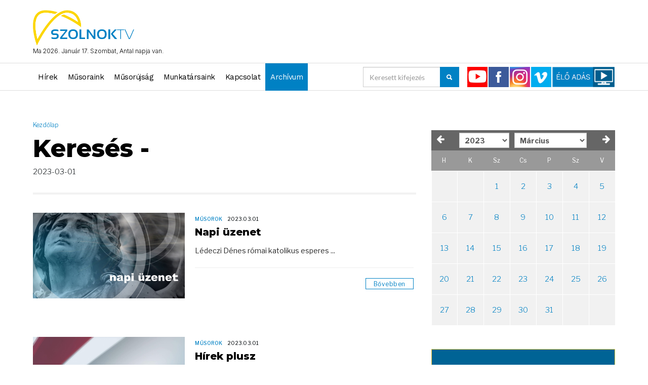

--- FILE ---
content_type: text/html; charset=UTF-8
request_url: https://www.szolnoktv.hu/kereses/?date=2023-03-01
body_size: 106424
content:


<!DOCTYPE html>
<html lang="hu">
<head>
    <script async src="https://pagead2.googlesyndication.com/pagead/js/adsbygoogle.js?client=ca-pub-7275681836448274"
     crossorigin="anonymous"></script>
<meta charset="utf-8">
<meta http-equiv="Content-Language" content="hu-HU" />
<meta name="google-adsense-account" content="ca-pub-7275681836448274">
<!--meta name="robots" content="all,noindex,nofollow"-->
<!--meta name="googlebot" content="noindex,nofollow,snippet,archive"-->
<meta name="viewport" content="width=device-width, initial-scale=1">

<!-- Open Graph Tags -->
<meta property="og:title" content="" />
<meta property="og:description" content="" />
<meta property="og:type" content="website" />
<meta property="og:url" content="https://www.szolnoktv.hu/kereses/?date=2023-03-01" />
<meta property="og:image" content="" />

<meta name="description" content="Szolnok és Jász-Nagykun-Szolnok megye hírei">


<meta name="author" content="Szolnok TV">



<meta name="keywords" content="szolnok, szolnoki, hírek, hír, szolnoki hírek, szolnoktv, sztv">


<title>Szolnok TV</title>
<base href="https://www.szolnoktv.hu/" />


<!-- Favicon -->
<link rel="icon" type="image/png" href="images/favicon.png">

<link rel="preconnect" href="https://fonts.gstatic.com">
<link href="https://fonts.googleapis.com/css2?family=Inter:wght@100;200;300;400;500;600;700;800;900&family=Libre+Franklin:ital,wght@0,100;0,200;0,300;0,400;0,500;0,600;0,700;0,800;0,900;1,100;1,200;1,300;1,400;1,500;1,600;1,700;1,800;1,900&family=Montserrat:ital,wght@0,100;0,200;0,300;0,400;0,500;0,600;0,700;0,800;0,900;1,100;1,200;1,300;1,400;1,500;1,600;1,700;1,800;1,900&family=Work+Sans:ital,wght@0,100;0,200;0,300;0,400;0,500;0,600;0,700;0,800;0,900;1,100;1,200;1,300;1,400;1,500;1,600;1,700;1,800;1,900&display=swap" rel="stylesheet">

<!-- Bootstrap -->
<link rel="stylesheet" href="templates/szolnoktv/assets/scripts/bootstrap/bootstrap.min.css">
<!-- IonIcons -->
<link rel="stylesheet" href="templates/szolnoktv/assets/scripts/ionicons/css/ionicons.min.css">
<!-- Toast -->
<link rel="stylesheet" href="templates/szolnoktv/assets/scripts/toast/jquery.toast.min.css">
<!-- OwlCarousel -->
<link rel="stylesheet" href="templates/szolnoktv/assets/scripts/owlcarousel/dist/assets/owl.carousel.min.css">
<link rel="stylesheet" href="templates/szolnoktv/assets/scripts/owlcarousel/dist/assets/owl.theme.default.min.css">
<!-- Magnific Popup -->
<link rel="stylesheet" href="templates/szolnoktv/assets/scripts/magnific-popup/dist/magnific-popup.css">
<link rel="stylesheet" href="templates/szolnoktv/assets/scripts/sweetalert/dist/sweetalert.css">
<!-- Custom style -->
<link rel="stylesheet" href="templates/szolnoktv/assets/css/style.css">
<link rel="stylesheet" href="templates/szolnoktv/assets/css/skins/blue.css">
<link rel="stylesheet" href="templates/szolnoktv/assets/css/demo.css">
        
        
        
<link rel="stylesheet" href="templates/szolnoktv/assets/css/font-awesome.css">


<link rel="stylesheet" type="text/css" href="templates/szolnoktv/assets/css/jquery-eu-cookie-law-popup.css"/>
<link rel="stylesheet" href="templates/szolnoktv/assets/vendor/mmenu/css/jquery.mmenu.css">
<link rel="stylesheet" href="templates/szolnoktv/assets/css/custom.css">

</head>
<body class="skin-blue">
	    	<div>
<header class="primary">
    <div class="firstbar">
        <div class="container">
            <div class="row">
                
                <div class="col-md-3 col-sm-6">
                    <div class="brand">
                        <a href="index.php">
                            <img src="images/szolnoktv_logo.png" alt="Szolnok TV">
                        </a>
                        <p class="nevnap">Ma 2026. Január 17. Szombat, Antal napja van.</p>
                    </div>						
                </div>
                <div class="col-md-9 col-sm-6 text-right">
					
					<div style="margin-top:10px;">
					                    </div>
                    
                    
                    						
                </div>
                            </div>
        </div>
    </div>

    <!-- Start nav -->
    <nav class="menu">
        <div class="container">
            <div class="brand">
                <a href="index.php">
                    <img src="images/szolnoktv_logo.png" alt="Szolnok TV">
                </a>
            </div>
                        <div class="mobile-toggle searchIcon">
                <a href="#" data-toggle="modal" data-target="#search-modal"><i class="ion-search"></i></a>
            </div>
                        <div class="mobile-toggle" style="display:none;">
                <a href="#" data-toggle="menu" data-target="#menu-list"><i class="ion-navicon-round"></i></a>
            </div>
            
            <div class="mobile-toggle">
                <a href="#menu"><i class="ion-navicon-round"></i></a>
            </div>
            <div class="mobile-toggle">
                <a href="#" data-toggle="sidebar" data-target="#sidebar"><i class="ion-ios-arrow-left"></i></a>
            </div>
            <div id="menu-list">
                
<ul class="nav navbar-nav nav-list">
    
    
    <li class="for-tablet nav-title"><a>Menu</a></li>
    <li class="for-tablet"><a href="login.html">Login</a></li>
    <li class="for-tablet"><a href="register.html">Register</a></li>
    
    			<li class="">
				<a class="" href="https://www.szolnoktv.hu/hirek"  >Hírek</a>
			</li>
						<li class="">
				<a class="" href="https://www.szolnoktv.hu/musoraink"  >Műsoraink</a>
			</li>
						<li class="">
				<a class="" href="https://www.szolnoktv.hu/musorujsag"  >Műsorújság</a>
			</li>
						<li class="">
				<a class="" href="https://www.szolnoktv.hu/munkatarsaink"  >Munkatársaink</a>
			</li>
						<li class="">
				<a class="" href="https://www.szolnoktv.hu/kapcsolat"  >Kapcsolat</a>
			</li>
			    <li class="">
		<a class="" href="http://archiv.szolnoktv.hu" target="_blank">Archívum </a>
	</li>
    
    
	    
    
    </ul>

<ul class="nav navbar-nav navbar-right">
	
        
        <li><a href="https://www.youtube.com/channel/UCEsFbHSgtsC_cS9F6A1QO4w" target="_blank">
    <img src="img/icon_youtube.png">
    </a></li>
    
    <li><a href="https://www.facebook.com/szolnokteleviziohivatalos" target="_blank">
    <img src="img/icon_facebook.png">
    </a></li>
    
    <li><a href="https://www.instagram.com/SZOLNOKTELEVIZIO/" target="_blank">
    <img src="img/icon_instagram.png">
    </a></li>
    
    <li><a href="https://vimeo.com/user125056287" target="_blank">
    <img src="img/icon_vimeo.png">
    </a></li>
    
    <li><a href="https://www.szolnoktv.hu/tv"><img src="img/elo_adas.jpg">
    </a></li>
    
    <li style="display:none;"><a href="https://www.szolnoktv.hu/tv"><img src="img/elo_adas.jpg">
    </a></li>
    
    
    



    
</ul>


<form class="navbar-form navbar-right search hidden-xs" autocomplete="off" method="post" action="https://www.szolnoktv.hu/kereses">
    <div class="form-group">
        <div class="input-group">
            <input type="text" name="searchString" class="form-control headSearch" placeholder="Keresett kifejezés">									
            <div class="input-group-btn">
                <button class="btn btn-primary" style="padding:10px 12px;"><i class="ion-search"></i></button>
            </div>
        </div>
    </div>
</form>	
            </div>
        </div>
    </nav>
    <!-- End nav -->
    
        
</header>

  



 AND ( start_date >= "2023-03-01 00:00:00" AND start_date <= "2023-03-01 23:59:59" )






<section class="category">

  	<div class="container">

    	<div class="row">

      		<div class="col-md-8 text-left">

        		

                <div class="row">

                    <div class="col-md-12">       

                        

<ol class="breadcrumb">
    <li><a href="index.php">Kezdőlap</a></li>
            </ol>
                        <h1 class="page-title">Keresés - </h1>

                        2023-03-01
                    </div>

                </div>

                <div class="line"></div>

                

                <div class="row">

                    	
	<article class="col-md-12 article-list">
		<div class="inner">
			<figure>
				<a href="https://www.szolnoktv.hu/musorok/napi-uzenet-2023-03-01">
					<img src="upload/images/musorok/napiuzenet.jpg">
				</a>
			</figure>
			<div class="details">
				<div class="detail">
					<div class="category">
												<a href="https://www.szolnoktv.hu/musoraink">Műsorok</a>
					</div>
					<div class="time">2023.03.01</div>
					</div>
				<h1><a href="https://www.szolnoktv.hu/musorok/napi-uzenet-2023-03-01">Napi üzenet</a></h1>
				<p>
				Lédeczi Dénes római katolikus esperes
 ...				</p>
				<hr>
				<footer>
					<a class="btn btn-primary more" href="https://www.szolnoktv.hu/musorok/napi-uzenet-2023-03-01">
						<div>Bővebben</div>
						<div><i class="ion-ios-arrow-thin-right"></i></div>
					</a>
				</footer>
			</div>
		</div>
	</article>
		
	<article class="col-md-12 article-list">
		<div class="inner">
			<figure>
				<a href="https://www.szolnoktv.hu/musorok/hirek-plusz-2023-03-01">
					<img src="upload/images/musorok/HIREK%20PLUSZ%202021.jpg">
				</a>
			</figure>
			<div class="details">
				<div class="detail">
					<div class="category">
												<a href="https://www.szolnoktv.hu/musoraink">Műsorok</a>
					</div>
					<div class="time">2023.03.01</div>
					</div>
				<h1><a href="https://www.szolnoktv.hu/musorok/hirek-plusz-2023-03-01">Hírek plusz</a></h1>
				<p>
				- SZÁMÍTÓGÉP ÁTADÁS TÖRÖKSZENTMIKLÓSON

- OLAJ JÁTÉKOSOK A KASSAIBAN

- JÉGRE FEL VÁLTÓVERSENY
 ...				</p>
				<hr>
				<footer>
					<a class="btn btn-primary more" href="https://www.szolnoktv.hu/musorok/hirek-plusz-2023-03-01">
						<div>Bővebben</div>
						<div><i class="ion-ios-arrow-thin-right"></i></div>
					</a>
				</footer>
			</div>
		</div>
	</article>
		
	<article class="col-md-12 article-list">
		<div class="inner">
			<figure>
				<a href="https://www.szolnoktv.hu/hirek/advent-fenyei">
					<img src="upload/images/hirek/2023/2023_03_h%C3%B3nap/2023_03_01/20230301_ADVEENT_FENYEI_KEP.jpg">
				</a>
			</figure>
			<div class="details">
				<div class="detail">
					<div class="category">
												<a href="https://www.szolnoktv.hu/hirek">Hírek</a>
					</div>
					<div class="time">2023.03.01</div>
					</div>
				<h1><a href="https://www.szolnoktv.hu/hirek/advent-fenyei">ADVENT FÉNYEI</a></h1>
				<p>
				Egy délutánra visszatért az ünnepi hangulat a Vármegyeháza dísztermébe, amely tegnap az Advent Fényei elnevezésű pályázat eredményhirdetésének adott otthont. A felhívást a Szociális és Gyermekvédelmi Igazgatóság Jász-Nagykun-Szolnok Vármegyei Kirendeltsége hirdette meg, a fenntartásába tartozó szociális és gyermekvédelmi intézményekben élő gyermekek, fiatalok, és ellátottak számára. A pályázatra olyan 2-3 perces videókat vártak, melyben az intézmények azt mutatják be, hogyan készültek az ünnepekre.&nbsp;
 ...				</p>
				<hr>
				<footer>
					<a class="btn btn-primary more" href="https://www.szolnoktv.hu/hirek/advent-fenyei">
						<div>Bővebben</div>
						<div><i class="ion-ios-arrow-thin-right"></i></div>
					</a>
				</footer>
			</div>
		</div>
	</article>
		
	<article class="col-md-12 article-list">
		<div class="inner">
			<figure>
				<a href="https://www.szolnoktv.hu/hirek/kinyiltak-ujra-a-hangar-ajtok">
					<img src="upload/images/hirek/2023/2023_03_h%C3%B3nap/2023_03_01/20230301_REPTAR_UJRA_KINYIT_KEP.jpg">
				</a>
			</figure>
			<div class="details">
				<div class="detail">
					<div class="category">
												<a href="https://www.szolnoktv.hu/hirek">Hírek</a>
					</div>
					<div class="time">2023.03.01</div>
					</div>
				<h1><a href="https://www.szolnoktv.hu/hirek/kinyiltak-ujra-a-hangar-ajtok">KINYÍLTAK ÚJRA A HANGÁR AJTÓK </a></h1>
				<p>
				Újra kinyitotta kapuit a RepTár. Az intézményben az energiafelhasználás csökkentésének érdekében rendeltek el 2 hónap kényszerszünetet. A látogatókat a mai naptól nyári nyitvatartással várja a Repülőmúzeum. A RepTár csapata számos feledhetetlen programmal készül a folytatásban a vendégnek.
 ...				</p>
				<hr>
				<footer>
					<a class="btn btn-primary more" href="https://www.szolnoktv.hu/hirek/kinyiltak-ujra-a-hangar-ajtok">
						<div>Bővebben</div>
						<div><i class="ion-ios-arrow-thin-right"></i></div>
					</a>
				</footer>
			</div>
		</div>
	</article>
		
	<article class="col-md-12 article-list">
		<div class="inner">
			<figure>
				<a href="https://www.szolnoktv.hu/hirek/egi-csodak">
					<img src="upload/images/hirek/2023/2023_03_h%C3%B3nap/2023_03_01/VENUSZ_JUPITER.jpg">
				</a>
			</figure>
			<div class="details">
				<div class="detail">
					<div class="category">
												<a href="https://www.szolnoktv.hu/hirek">Hírek</a>
					</div>
					<div class="time">2023.03.01</div>
					</div>
				<h1><a href="https://www.szolnoktv.hu/hirek/egi-csodak">ÉGI CSODÁK </a></h1>
				<p>
				Különleges égi jelenségnek lehetünk ma szemtanúi és holnap a napnyugta utáni órákban. A Vénusz és Jupiter együttállása lesz megfigyelhető. A megfigyelésre a legjobb esély az északi, az északkeleti és a keleti tájakon nyílhat.&nbsp;
 ...				</p>
				<hr>
				<footer>
					<a class="btn btn-primary more" href="https://www.szolnoktv.hu/hirek/egi-csodak">
						<div>Bővebben</div>
						<div><i class="ion-ios-arrow-thin-right"></i></div>
					</a>
				</footer>
			</div>
		</div>
	</article>
		
	<article class="col-md-12 article-list">
		<div class="inner">
			<figure>
				<a href="https://www.szolnoktv.hu/hirek/ismet-hadban-lesznek-a-seregek">
					<img src="upload/images/hirek/2023/2023_03_h%C3%B3nap/2023_03_01/20230301_SZOLNOKI_CSATA.jpg">
				</a>
			</figure>
			<div class="details">
				<div class="detail">
					<div class="category">
												<a href="https://www.szolnoktv.hu/hirek">Hírek</a>
					</div>
					<div class="time">2023.03.01</div>
					</div>
				<h1><a href="https://www.szolnoktv.hu/hirek/ismet-hadban-lesznek-a-seregek">ISMÉT HADBAN LESZNEK A SEREGEK</a></h1>
				<p>
				Huszonhetedszer is Szolnoki Csata. A már hagyományos hadijátékot idén március 4-én, szombaton 15 órakor rendezik a gyaloghíd melletti partszakaszon. Mint minden esztendőben, idén is több mint százan elevenítik fel az 1949. március 5-i eseményeket.
&nbsp;
 ...				</p>
				<hr>
				<footer>
					<a class="btn btn-primary more" href="https://www.szolnoktv.hu/hirek/ismet-hadban-lesznek-a-seregek">
						<div>Bővebben</div>
						<div><i class="ion-ios-arrow-thin-right"></i></div>
					</a>
				</footer>
			</div>
		</div>
	</article>
		
	<article class="col-md-12 article-list">
		<div class="inner">
			<figure>
				<a href="https://www.szolnoktv.hu/hirek/visszater-a-vasutmodell-kiallitas">
					<img src="upload/images/hirek/2023/2023_03_h%C3%B3nap/2023_03_01/20230301_VASUTMODELL_KEP.jpg">
				</a>
			</figure>
			<div class="details">
				<div class="detail">
					<div class="category">
												<a href="https://www.szolnoktv.hu/hirek">Hírek</a>
					</div>
					<div class="time">2023.03.01</div>
					</div>
				<h1><a href="https://www.szolnoktv.hu/hirek/visszater-a-vasutmodell-kiallitas">VISSZATÉR A VASÚTMODELL KIÁLLÍTÁS </a></h1>
				<p>
				Három év kihagyás után márciusban visszatér a Szolnoki Országos Vasúttörténeti és Vasútmodell Kiállítás. Mintegy 2000 négyzetméteren kapnak helyet a terepasztalok és mini világok. &nbsp; A látogatók eddig nem látott elemekkel találkozhatnak, illetve megismerhetik a magyar vasúttörténet múltját és jelenét az Aba-Novák Agóra Kulturális Központban.
 ...				</p>
				<hr>
				<footer>
					<a class="btn btn-primary more" href="https://www.szolnoktv.hu/hirek/visszater-a-vasutmodell-kiallitas">
						<div>Bővebben</div>
						<div><i class="ion-ios-arrow-thin-right"></i></div>
					</a>
				</footer>
			</div>
		</div>
	</article>
		
	<article class="col-md-12 article-list">
		<div class="inner">
			<figure>
				<a href="https://www.szolnoktv.hu/hirek/rahajtott-a-szalagkorlatra">
					<img src="upload/images/hirek/2023/2023_03_h%C3%B3nap/2023_03_01/KAMIONMENTES.jpg">
				</a>
			</figure>
			<div class="details">
				<div class="detail">
					<div class="category">
												<a href="https://www.szolnoktv.hu/hirek">Hírek</a>
					</div>
					<div class="time">2023.03.01</div>
					</div>
				<h1><a href="https://www.szolnoktv.hu/hirek/rahajtott-a-szalagkorlatra">RÁHAJTOTT A SZALAGKORLÁTRA </a></h1>
				<p>
				Ráhajtott a szalagkorlátra, majd fennakadt rajta egy csomagolóanyagot szállító nyerges vontató szerda hajnalban az M4-es autóút tiszapüspöki szakaszán. A járműszerelvény mentéséhez a szalagkorlátot kellett átvágni, ezt a törökszentmiklósi önkormányzati tűzoltók tették meg motoros roncsvágó használatával. A mentés ideje alatt az M4 érintett szakaszán az autósok csak az egyik sávot használhatták. A baleset körülményeit még vizsgálják.&nbsp;
 ...				</p>
				<hr>
				<footer>
					<a class="btn btn-primary more" href="https://www.szolnoktv.hu/hirek/rahajtott-a-szalagkorlatra">
						<div>Bővebben</div>
						<div><i class="ion-ios-arrow-thin-right"></i></div>
					</a>
				</footer>
			</div>
		</div>
	</article>
		
	<article class="col-md-12 article-list">
		<div class="inner">
			<figure>
				<a href="https://www.szolnoktv.hu/musorok/aktualis-2023-03-01">
					<img src="upload/images/musorok/aktualis%202021.png">
				</a>
			</figure>
			<div class="details">
				<div class="detail">
					<div class="category">
												<a href="https://www.szolnoktv.hu/musoraink">Műsorok</a>
					</div>
					<div class="time">2023.03.01</div>
					</div>
				<h1><a href="https://www.szolnoktv.hu/musorok/aktualis-2023-03-01">Aktuális </a></h1>
				<p>
				- Ismét várja a látogatókat - Két hónap szünet után kinyitott a RepTár

- Szombaton újra megdörren az ágyú &ndash; 27. alkalommal szervezik meg a Szolnoki csata hadijátékot

- Különös égi jelenség - két napig megfigyelhető a Vénusz és a Jupiter együttállása
 ...				</p>
				<hr>
				<footer>
					<a class="btn btn-primary more" href="https://www.szolnoktv.hu/musorok/aktualis-2023-03-01">
						<div>Bővebben</div>
						<div><i class="ion-ios-arrow-thin-right"></i></div>
					</a>
				</footer>
			</div>
		</div>
	</article>
	
                    <div class="col-md-12 text-center">

                        		
            <ul class="pagination">
                        <li class="active"><a href="javscript:void(0)">1</a></li>                        <li ><a href="https://www.szolnoktv.hu/kereses/~p2?date=2023-03-01">2</a></li>
                                        <li class="next"><a href="https://www.szolnoktv.hu/kereses/~p2?date=2023-03-01" title="Következő"><i class="ion-ios-arrow-right"></i></a></li>
                
               
                            </ul>
        
        
        <div class="text-right" style="display:none;">
        
        
        
        <form class="form-inline" method="post" action="https://www.szolnoktv.hu/">
          <div class="form-group">
            <label><strong>Mutat:</strong></label>
            <select class="form-control input-sm" name="limit" onchange="this.form.submit()">
                
                <option value="1"  >1</option>
                <option value="3"  >3</option>
                <option value="6"  >6</option>
                <option value="9" selected="selected" >9</option>
                <option value="12"  >12</option>
                <option value="15"  >15</option>
                <option value="18"  >18</option>
                <option value="21"  >21</option>
                <option value="24"  >24</option>
				
				            </select>
          </div>
        </form>
        </div>
        
        
        
        
	
                        <div class="pagination-help-text">

                            Összes cikk 10 &mdash; 1. oldal

                        </div>

                    </div>

                </div>

                

      		</div>

            <div class="col-md-4 sidebar" id="sidebar">

            	<div class="sidebar-title for-tablet">Sidebar</div>

<aside class="">
    <div class="aside-body">
        <div id="calendarModul">
                        <div class="row">
            	<div class="col-sm-12">
            		<br>
					<table class="booked-calendar" data-calendar-id="53">
<thead>
<tr>
<th colspan="7">
<div class="row"><div class="col-xs-2 text-left"><a href_="?month=02&amp;year=2023#naptar" class="page-left" onclick="calendarModulClick(02, 2023)">
<i class="fa fa-arrow-left"></i>
</a></div>
<div class="col-xs-8 text-center"><div class="row"><div class="col-xs-5" style="padding:0px 5px;"><select class="form-control" id="calendarEvSelect" onchange="calendarDateSelect()"><option value="2026">2026</option><option value="2025">2025</option><option value="2024">2024</option><option value="2023"selected="selected">2023</option><option value="2022">2022</option><option value="2021">2021</option><option value="2020">2020</option><option value="2019">2019</option><option value="2018">2018</option><option value="2017">2017</option><option value="2016">2016</option><option value="2015">2015</option><option value="2014">2014</option><option value="2013">2013</option><option value="2012">2012</option><option value="2011">2011</option><option value="2010">2010</option><option value="2009">2009</option><option value="2008">2008</option></select></div><div class="col-xs-7" style="padding:0px 5px;"><select class="form-control" id="calendarHonapSelect" onchange="calendarDateSelect()"><option value="1">Január</option><option value="2">Február</option><option value="3"selected="selected">Március</option><option value="4">Április</option><option value="5">Május</option><option value="6">Június</option><option value="7">Július</option><option value="8">Augusztus</option><option value="9">Szeptember</option><option value="10">Október</option><option value="11">November</option><option value="12">December</option></select></div></div><span class="calendarSavingState">
</span>
</div>
<div class="col-xs-2 text-right"><a href_="?month=04&amp;year=2023#naptar" class="page-right" onclick="calendarModulClick(04, 2023)">
<i class="fa fa-arrow-right"></i>
</a></div></div>
</th>
</tr>
<tr class="days">
<th>H</th>
<th>K</th>
<th>Sz</th>
<th>Cs</th>
<th>P</th>
<th>Sz</th>
<th>V</th>
</tr>
</thead>
<tbody>
<tr class="week">
<td  data-date="" class="prev-date" style="background-color:#f1f1f1; color:#000;"><span class="date" style="background-color:#f1f1f1; color:#000;"><span class="number"><a href="kereses/?date="></a></span></span></td>
<td  data-date="" class="prev-date" style="background-color:#f1f1f1; color:#000;"><span class="date" style="background-color:#f1f1f1; color:#000;"><span class="number"><a href="kereses/?date="></a></span></span></td>
<td  data-date="2023-03-01" class="prev-date" ><span class="date" ><span class="number"><a href="kereses/?date=2023-03-01">1</a></span></span></td>
<td  data-date="2023-03-02" class="prev-date" ><span class="date" ><span class="number"><a href="kereses/?date=2023-03-02">2</a></span></span></td>
<td  data-date="2023-03-03" class="prev-date" ><span class="date" ><span class="number"><a href="kereses/?date=2023-03-03">3</a></span></span></td>
<td  data-date="2023-03-04" class="prev-date" ><span class="date" ><span class="number"><a href="kereses/?date=2023-03-04">4</a></span></span></td>
<td  data-date="2023-03-05" class="prev-date" ><span class="date" ><span class="number"><a href="kereses/?date=2023-03-05">5</a></span></span></td>
</tr>
<tr class="week">
<td  data-date="2023-03-06" class="prev-date" ><span class="date" ><span class="number"><a href="kereses/?date=2023-03-06">6</a></span></span></td>
<td  data-date="2023-03-07" class="prev-date" ><span class="date" ><span class="number"><a href="kereses/?date=2023-03-07">7</a></span></span></td>
<td  data-date="2023-03-08" class="prev-date" ><span class="date" ><span class="number"><a href="kereses/?date=2023-03-08">8</a></span></span></td>
<td  data-date="2023-03-09" class="prev-date" ><span class="date" ><span class="number"><a href="kereses/?date=2023-03-09">9</a></span></span></td>
<td  data-date="2023-03-10" class="prev-date" ><span class="date" ><span class="number"><a href="kereses/?date=2023-03-10">10</a></span></span></td>
<td  data-date="2023-03-11" class="prev-date" ><span class="date" ><span class="number"><a href="kereses/?date=2023-03-11">11</a></span></span></td>
<td  data-date="2023-03-12" class="prev-date" ><span class="date" ><span class="number"><a href="kereses/?date=2023-03-12">12</a></span></span></td>
</tr>
<tr class="week">
<td  data-date="2023-03-13" class="prev-date" ><span class="date" ><span class="number"><a href="kereses/?date=2023-03-13">13</a></span></span></td>
<td  data-date="2023-03-14" class="prev-date" ><span class="date" ><span class="number"><a href="kereses/?date=2023-03-14">14</a></span></span></td>
<td  data-date="2023-03-15" class="prev-date" ><span class="date" ><span class="number"><a href="kereses/?date=2023-03-15">15</a></span></span></td>
<td  data-date="2023-03-16" class="prev-date" ><span class="date" ><span class="number"><a href="kereses/?date=2023-03-16">16</a></span></span></td>
<td  data-date="2023-03-17" class="prev-date" ><span class="date" ><span class="number"><a href="kereses/?date=2023-03-17">17</a></span></span></td>
<td  data-date="2023-03-18" class="prev-date" ><span class="date" ><span class="number"><a href="kereses/?date=2023-03-18">18</a></span></span></td>
<td  data-date="2023-03-19" class="prev-date" ><span class="date" ><span class="number"><a href="kereses/?date=2023-03-19">19</a></span></span></td>
</tr>
<tr class="week">
<td  data-date="2023-03-20" class="prev-date" ><span class="date" ><span class="number"><a href="kereses/?date=2023-03-20">20</a></span></span></td>
<td  data-date="2023-03-21" class="prev-date" ><span class="date" ><span class="number"><a href="kereses/?date=2023-03-21">21</a></span></span></td>
<td  data-date="2023-03-22" class="prev-date" ><span class="date" ><span class="number"><a href="kereses/?date=2023-03-22">22</a></span></span></td>
<td  data-date="2023-03-23" class="prev-date" ><span class="date" ><span class="number"><a href="kereses/?date=2023-03-23">23</a></span></span></td>
<td  data-date="2023-03-24" class="prev-date" ><span class="date" ><span class="number"><a href="kereses/?date=2023-03-24">24</a></span></span></td>
<td  data-date="2023-03-25" class="prev-date" ><span class="date" ><span class="number"><a href="kereses/?date=2023-03-25">25</a></span></span></td>
<td  data-date="2023-03-26" class="prev-date" ><span class="date" ><span class="number"><a href="kereses/?date=2023-03-26">26</a></span></span></td>
</tr>
<tr class="week">
<td  data-date="2023-03-27" class="prev-date" ><span class="date" ><span class="number"><a href="kereses/?date=2023-03-27">27</a></span></span></td>
<td  data-date="2023-03-28" class="prev-date" ><span class="date" ><span class="number"><a href="kereses/?date=2023-03-28">28</a></span></span></td>
<td  data-date="2023-03-29" class="prev-date" ><span class="date" ><span class="number"><a href="kereses/?date=2023-03-29">29</a></span></span></td>
<td  data-date="2023-03-30" class="prev-date" ><span class="date" ><span class="number"><a href="kereses/?date=2023-03-30">30</a></span></span></td>
<td  data-date="2023-03-31" class="prev-date" ><span class="date" ><span class="number"><a href="kereses/?date=2023-03-31">31</a></span></span></td>
<td  data-date="" class="prev-date" style="background-color:#f1f1f1; color:#000;"><span class="date" style="background-color:#f1f1f1; color:#000;"><span class="number"><a href="kereses/?date="></a></span></span></td>
<td  data-date="" class="prev-date" style="background-color:#f1f1f1; color:#000;"><span class="date" style="background-color:#f1f1f1; color:#000;"><span class="number"><a href="kereses/?date="></a></span></span></td>
</tr>
</tbody>
</table>
<div class="calendar_clear"></div>
            	</div>
            </div>
        </div>
    </div>
</aside>



                                <aside class="newsletter" style=" background-color:#006395;padding:20px;border-color:#efc536;padding:20px;">
										<div class="aside-body">
						<p style="text-align: justify;"><span style="color:#e6e0d8;">A Szolnok TV weboldalain (www.szolnoktv.hu, archiv.szolnoktv.hu) megjelenő képi és szöveges információk a Szolnok Televízió Zrt. mint kiadó kizárólagos tulajdonát képezik.</span></p>

<p style="text-align: justify;"><span style="color:#e6e0d8;">Azok utánközlése a Szolnok Televízió Zrt. előzetes engedélye nélkül tilos, és jogi lépéseket von maga után.</span></p>
					</div>
                </aside>
				        <aside>
          <div class="aside-body">
            <figure class="ads">
                              <figcaption class="text-center">Hirdetés</figcaption>
            </figure>
          </div>
        </aside>
        
        <aside>
            <h1 class="aside-title">Népszerű cimkék</h1>
            <div class="aside-body cimkek">
            
                <ul class="tags">
                                            <li><a href="tag/">#</a></li>
                                            <!--li><a href="#menu">Menü <i class="fa fa-bars"></i></a></li-->
                </ul>
            
            </div>
        </aside>
        
        <aside style="background-color:#e5e5e5;">
            <ul class="nav nav-tabs nav-justified" role="tablist">
                <li class="active">
                    <a href="#recomended" aria-controls="recomended" role="tab" data-toggle="tab" style="background-color:#e5e5e5;">
                        <i class="ion-android-star-outline"></i> Ajánlott cikkek
                    </a>
                </li>
            </ul>
            <div class="tab-content">
                <div class="tab-pane active" id="recomended">
                    
                                                <article class="article-mini">
                                <div class="inner">
                                    <figure>
                                        <a href="https://www.szolnoktv.hu/hirek/bocsa-verseny">
                                            <img src="upload/images/hirek/2026/01_janu%C3%A1r/0116/20260116_BOWLING.jpg">                                        </a>
                                    </figure>
                                    <div class="padding">
                                        <h1><a href="https://www.szolnoktv.hu/hirek/bocsa-verseny">BOCSA VERSENY </a></h1>
                                        <div class="detail">
                                            <div class="category"><a href="https://www.szolnoktv.hu/hirek">Hírek</a></div>
                                            <div class="time">2026.01.16</div>
                                        </div>
                                    </div>
                                </div>
                            </article>
                                                    <article class="article-mini">
                                <div class="inner">
                                    <figure>
                                        <a href="https://www.szolnoktv.hu/hirek/90-mozgalmas-ev">
                                            <img src="upload/images/hirek/2026/01_janu%C3%A1r/0116/20260116_90_EVES_NENI.jpg">                                        </a>
                                    </figure>
                                    <div class="padding">
                                        <h1><a href="https://www.szolnoktv.hu/hirek/90-mozgalmas-ev">90 MOZGALMAS ÉV</a></h1>
                                        <div class="detail">
                                            <div class="category"><a href="https://www.szolnoktv.hu/hirek">Hírek</a></div>
                                            <div class="time">2026.01.16</div>
                                        </div>
                                    </div>
                                </div>
                            </article>
                                                    <article class="article-mini">
                                <div class="inner">
                                    <figure>
                                        <a href="https://www.szolnoktv.hu/hirek/jeges-fogas">
                                            <img src="upload/images/hirek/2026/01_janu%C3%A1r/0116/20260116_TISZDERZS_JEG_KEP.jpg">                                        </a>
                                    </figure>
                                    <div class="padding">
                                        <h1><a href="https://www.szolnoktv.hu/hirek/jeges-fogas">JEGES FOGÁS</a></h1>
                                        <div class="detail">
                                            <div class="category"><a href="https://www.szolnoktv.hu/hirek">Hírek</a></div>
                                            <div class="time">2026.01.16</div>
                                        </div>
                                    </div>
                                </div>
                            </article>
                                                    <article class="article-mini">
                                <div class="inner">
                                    <figure>
                                        <a href="https://www.szolnoktv.hu/hirek/ifju-hosok">
                                            <img src="upload/images/hirek/2026/01_janu%C3%A1r/0116/20260116_SZOLNOKERT_EMLEKEREM_KEP.jpg">                                        </a>
                                    </figure>
                                    <div class="padding">
                                        <h1><a href="https://www.szolnoktv.hu/hirek/ifju-hosok">IFJÚ HŐSÖK</a></h1>
                                        <div class="detail">
                                            <div class="category"><a href="https://www.szolnoktv.hu/hirek">Hírek</a></div>
                                            <div class="time">2026.01.16</div>
                                        </div>
                                    </div>
                                </div>
                            </article>
                                                    <article class="article-mini">
                                <div class="inner">
                                    <figure>
                                        <a href="https://www.szolnoktv.hu/hirek/meg-nem-keso-beadatni">
                                            <img src="upload/images/hirek/2026/01_janu%C3%A1r/0116/20260116_INFLUENZA.jpg">                                        </a>
                                    </figure>
                                    <div class="padding">
                                        <h1><a href="https://www.szolnoktv.hu/hirek/meg-nem-keso-beadatni">MÉG NEM KÉSŐ BEADATNI</a></h1>
                                        <div class="detail">
                                            <div class="category"><a href="https://www.szolnoktv.hu/hirek">Hírek</a></div>
                                            <div class="time">2026.01.16</div>
                                        </div>
                                    </div>
                                </div>
                            </article>
                                        </div>
                <div class="tab-pane comments" id="comments">
                    <div class="comment-list sm">
                        <div class="item">
                            <div class="user">                                
                                <figure>
                                    <img src="images/img01.jpg" alt="User Picture">
                                </figure>
                                <div class="details">
                                    <h5 class="name">Mark Otto</h5>
                                    <div class="time">24 Hours</div>
                                    <div class="description">
                                        Lorem ipsum dolor sit amet, consectetur adipisicing elit.
                                    </div>
                                </div>
                            </div>
                        </div>
                        <div class="item">
                            <div class="user">                                
                                <figure>
                                    <img src="images/img01.jpg" alt="User Picture">
                                </figure>
                                <div class="details">
                                    <h5 class="name">Mark Otto</h5>
                                    <div class="time">24 Hours</div>
                                    <div class="description">
                                        Lorem ipsum dolor sit amet, consectetur adipisicing elit.
                                    </div>
                                </div>
                            </div>
                        </div>
                        <div class="item">
                            <div class="user">                                
                                <figure>
                                    <img src="images/img01.jpg" alt="User Picture">
                                </figure>
                                <div class="details">
                                    <h5 class="name">Mark Otto</h5>
                                    <div class="time">24 Hours</div>
                                    <div class="description">
                                        Lorem ipsum dolor sit amet, consectetur adipisicing elit.
                                    </div>
                                </div>
                            </div>
                        </div>
                    </div>
                </div>
            </div>
        </aside>
                                        <aside class="" style=" ">
											<h1 class="aside-title" >SzolnokTV a Facebookon</h1>
										<div class="aside-body">
						<iframe src="https://www.facebook.com/plugins/page.php?href=https%3A%2F%2Fwww.facebook.com%2Fszolnokteleviziohivatalos%2F&tabs&width=360&height=130&small_header=false&adapt_container_width=false&hide_cover=false&show_facepile=false&appId=296214504232593" width="100%" height="130" style="border:none;overflow:hidden" scrolling="no" frameborder="0" allowfullscreen="true" allow="autoplay; clipboard-write; encrypted-media; picture-in-picture; web-share"></iframe>					</div>
                </aside>
				                                <aside class="" style=" ">
										<div class="aside-body">
						<p><img alt="" src="/www.szolnoktv.hu/upload/images/000023996_palyazati_kultido_banner_2021_jo.jpg" style="width: 100%;" /></p>

<p><img alt="" src="/upload/images/000023996_palyazati_kultido_banner_2021_jo.jpg" style="width: 100%;" /></p>
					</div>
                </aside>
				





<aside>
    <div class="aside-body">
            </div>
</aside>
            </div>

    	</div>

	</div>

</section>

<footer class="footer">
    <div class="container">
        <div class="row">
            <div class="col-md-4 col-sm-6 col-xs-12">
                <div class="block">
                    <h1 class="block-title">Információk</h1>
                    <div class="block-body">
                        <figure class="foot-logo">
                            <img src="images/szolnoktv_logo.png" class="img-responsive" alt="Logo">
                        </figure>
                        <p class="brand-description">
                        </p>
                        <a href="https://www.szolnoktv.hu/mediaajanlat" class="btn btn-magz white">Médiaajánlat <i class="ion-ios-arrow-thin-right"></i></a><br>
                        <a href="https://www.szolnoktv.hu/kozerdeku-adatok" class="btn btn-magz white">Közhasznú adatok <i class="ion-ios-arrow-thin-right"></i></a>
                    </div>
                </div>
            </div>
            <div class="col-md-4 col-sm-6 col-xs-12">
                <div class="block">
                    <h1 class="block-title">Népszerű cimkék</h1>
                    <div class="block-body">
                        <ul class="tags">
                            								<li><a href="tag/">#</a></li>
								                        </ul>
                    </div>
                </div>
            </div>
            <div class="col-md-4 col-xs-12 col-sm-6">
                <div class="block">
                    <h1 class="block-title">Kövess minket</h1>
                    <div class="block-body">
                        <p>Kövess minket népszerű oldalakon</p>
                        <ul class="social trp">
                            <li>
                                <a href="https://www.facebook.com/szolnokteleviziohivatalos" target="_blank" class="facebook">
                                    <svg><rect width="0" height="0"/></svg>
                                    <i class="ion-social-facebook"></i>
                                </a>
                            </li>
                            <li>
                                <a href="https://www.youtube.com/channel/UCEsFbHSgtsC_cS9F6A1QO4w" class="youtube" target="_blank">
                                    <svg><rect width="0" height="0"/></svg>
                                    <i class="ion-social-youtube-outline"></i>
                                </a>
                            </li>
                            <li>
                                <a href="https://www.instagram.com/SZOLNOKTELEVIZIO/" target="_blank" class="instagram">
                                    <svg><rect width="0" height="0"/></svg>
                                    <i class="ion-social-instagram-outline"></i>
                                </a>
                            </li>
                            <li>
                                <a href="https://vimeo.com/user125056287" target="_blank" class="twitter">
                                    <svg><rect width="0" height="0"/></svg>
                                    <i class="ion-social-vimeo-outline"></i>
                                </a>
                            </li>
                            
                        </ul>
                        
                        
                        <a href="https://www.web-stat.com">
<img alt="Web-Stat site stats" src="https://app.ardalio.com/7/3/2086455.png">
</a>
                        
                    </div>
                </div>
            </div>
        </div>
        <div class="row">
            <div class="col-md-12">
                <div class="copyright">
                    &copy; Copyright 2026 <a href="https://www.szolnoktv.hu/">Szolnok TV</a> - Minden jog fenntartva                 </div>
            </div>
        </div>
    </div>
</footer>






















<!-- MMENU --> 
<nav id="menu">
    <ul class="nav-list">
		                <li class="">
                    <a class="" href="https://www.szolnoktv.hu/hirek"  >Hírek</a>
                </li>
                            <li class="dropdown magz-dropdown ">
                <a href="https://www.szolnoktv.hu/musoraink">Műsoraink <i class="ion-ios-arrow-right"></i></a>
                <ul>
                                                <li><a href="https://www.szolnoktv.hu/musorok/950-szolnoki-arcok-podcast/">950 Szolnoki Arcok podcast</a></li>
                                                        <li><a href="https://www.szolnoktv.hu/musorok/aktualis/">Aktuális</a></li>
                                                        <li><a href="https://www.szolnoktv.hu/musorok/alternativ/">Alternatív</a></li>
                                                        <li><a href="https://www.szolnoktv.hu/musorok/anno-40/">Anno 40</a></li>
                                                        <li><a href="https://www.szolnoktv.hu/musorok/aranyhal/">Aranyhal</a></li>
                                                        <li><a href="https://www.szolnoktv.hu/musorok/chillzone_podcast/">Chillzone Podcast</a></li>
                                                        <li><a href="https://www.szolnoktv.hu/musorok/dontes_elott/">Döntés előtt</a></li>
                                                        <li><a href="https://www.szolnoktv.hu/musorok/dontes_utan/">Döntés után</a></li>
                                                        <li><a href="https://www.szolnoktv.hu/musorok/egyeb_musorok/">Egyéb műsorok</a></li>
                                                        <li><a href="https://www.szolnoktv.hu/musorok/egyensuly/">EGYENSÚLY</a></li>
                                                        <li><a href="https://www.szolnoktv.hu/musorok/elet-es-egeszseg/">Élet és egészség</a></li>
                                                        <li><a href="https://www.szolnoktv.hu/musorok/enido_podcast/">Énidő Podcast</a></li>
                                                        <li><a href="https://www.szolnoktv.hu/musorok/futball_kozvetites/">Futball közvetítés</a></li>
                                                        <li><a href="https://www.szolnoktv.hu/musorok/greenzone-podcast/">GreenZone Podcast</a></li>
                                                        <li><a href="https://www.szolnoktv.hu/musorok/helyi-jarat/">Helyi Járat</a></li>
                                                        <li><a href="https://www.szolnoktv.hu/musorok/hirek_plusz/">Hírek+</a></li>
                                                        <li><a href="https://www.szolnoktv.hu/musorok/hit_podcast/">Hit Podcast</a></li>
                                                        <li><a href="https://www.szolnoktv.hu/musorok/ird-ki-magadbol-iropalyazat-2023/">Írd ki magadból Írópályázat</a></li>
                                                        <li><a href="https://www.szolnoktv.hu/musorok/kedvenc-mutargyaink/">Kedvenc műtárgyaink</a></li>
                                                        <li><a href="https://www.szolnoktv.hu/musorok/kepmas/">KépMás</a></li>
                                                        <li><a href="https://www.szolnoktv.hu/musorok/kereszteny-musorok/">Keresztény műsorok</a></li>
                                                        <li><a href="https://www.szolnoktv.hu/musorok/kispad_podcast/">Kispad Podcast</a></li>
                                                        <li><a href="https://www.szolnoktv.hu/musorok/korbemondo/">Körbemondó</a></li>
                                                        <li><a href="https://www.szolnoktv.hu/musorok/kosarlabda_kozvetites/">Kosárlabda közvetítés</a></li>
                                                        <li><a href="https://www.szolnoktv.hu/musorok/koz-ugy/">Köz-ügy </a></li>
                                                        <li><a href="https://www.szolnoktv.hu/musorok/koz-ugy-podcast/">Köz-ügy Podcast</a></li>
                                                        <li><a href="https://www.szolnoktv.hu/musorok/kukta/">Kukta</a></li>
                                                        <li><a href="https://www.szolnoktv.hu/musorok/kulonora/">Különóra</a></li>
                                                        <li><a href="https://www.szolnoktv.hu/musorok/kultido/">Kultidő</a></li>
                                                        <li><a href="https://www.szolnoktv.hu/musorok/labirintus/">Labirintus</a></li>
                                                        <li><a href="https://www.szolnoktv.hu/musorok/ladafia/">Ládafia</a></li>
                                                        <li><a href="https://www.szolnoktv.hu/musorok/macimuzeum/">MACIMÚZEUM</a></li>
                                                        <li><a href="https://www.szolnoktv.hu/musorok/maskent/">Másként </a></li>
                                                        <li><a href="https://www.szolnoktv.hu/musorok/merre-tovabb/">Merre tovább?</a></li>
                                                        <li><a href="https://www.szolnoktv.hu/musorok/mozaik/">Mozaik</a></li>
                                                        <li><a href="https://www.szolnoktv.hu/musorok/napi-uzenet/">Napi Üzenet</a></li>
                                                        <li><a href="https://www.szolnoktv.hu/musorok/nyarorvendo/">Nyárörvendő</a></li>
                                                        <li><a href="https://www.szolnoktv.hu/musorok/oldalas/">Oldalas</a></li>
                                                        <li><a href="https://www.szolnoktv.hu/musorok/orokbefogadlak/">Örökbefogadlak</a></li>
                                                        <li><a href="https://www.szolnoktv.hu/musorok/orszaggyulesi-valasztas-2022/">Országgyűlési Választás</a></li>
                                                        <li><a href="https://www.szolnoktv.hu/musorok/programkalauz/">Programkalauz</a></li>
                                                        <li><a href="https://www.szolnoktv.hu/musorok/reptarlat/">Reptárlat</a></li>
                                                        <li><a href="https://www.szolnoktv.hu/musorok/sajtoasztal/">Sajtóasztal</a></li>
                                                        <li><a href="https://www.szolnoktv.hu/musorok/szocseples-podcast/">Szócséplés Podcast </a></li>
                                                        <li><a href="https://www.szolnoktv.hu/musorok/szolhat/">Szólhat</a></li>
                                                        <li><a href="https://www.szolnoktv.hu/musorok/szolnok-950/">Szolnok 950</a></li>
                                                        <li><a href="https://www.szolnoktv.hu/musorok/szolnok-campus/">Szolnok Campus </a></li>
                                                        <li><a href="https://www.szolnoktv.hu/musorok/szolnoksport/">Szolnoksport</a></li>
                                                        <li><a href="https://www.szolnoktv.hu/musorok/szumma/">Szumma</a></li>
                                                        <li><a href="https://www.szolnoktv.hu/musorok/tancdalfesztival/">Táncdalfesztivál </a></li>
                                                        <li><a href="https://www.szolnoktv.hu/musorok/targyeset-podcast/">Tárgyeset Podcast</a></li>
                                                        <li><a href="https://www.szolnoktv.hu/musorok/termal-kincskereso/">Termál-Kincskereső</a></li>
                                                        <li><a href="https://www.szolnoktv.hu/musorok/trend-podcast/">Trend Podcast</a></li>
                                                        <li><a href="https://www.szolnoktv.hu/musorok/upsz/">UPSZ!</a></li>
                                                        <li><a href="https://www.szolnoktv.hu/musorok/vasuti-almarium/">Vasúti Almárium</a></li>
                                                        <li><a href="https://www.szolnoktv.hu/musorok/velemenyvezer/">VéleményVezér</a></li>
                                                        <li><a href="https://www.szolnoktv.hu/musorok/zenevonat/">Zenevonat</a></li>
                                                        <li><a href="https://www.szolnoktv.hu/musorok/zenevonat-akikert-a-zene-szol-13-emlekkoncert/">Zenevonat Akikért a zene szól 13. Emlékkoncert</a></li>
                                                        <li><a href="https://www.szolnoktv.hu/musorok/zenevonat-tiszavirag-fesztival/">Zenevonat Tiszavirág Fesztivál</a></li>
                                                               
                </ul>
            </li>
                        <li class="dropdown magz-dropdown ">
                <a href="https://www.szolnoktv.hu/musorujsag">Műsorújság <i class="ion-ios-arrow-right"></i></a>
                <ul>
                                                <li><a href="https://www.szolnoktv.hu/musorok/950-szolnoki-arcok-podcast/">950 Szolnoki Arcok podcast</a></li>
                                                        <li><a href="https://www.szolnoktv.hu/musorok/aktualis/">Aktuális</a></li>
                                                        <li><a href="https://www.szolnoktv.hu/musorok/alternativ/">Alternatív</a></li>
                                                        <li><a href="https://www.szolnoktv.hu/musorok/anno-40/">Anno 40</a></li>
                                                        <li><a href="https://www.szolnoktv.hu/musorok/aranyhal/">Aranyhal</a></li>
                                                        <li><a href="https://www.szolnoktv.hu/musorok/chillzone_podcast/">Chillzone Podcast</a></li>
                                                        <li><a href="https://www.szolnoktv.hu/musorok/dontes_elott/">Döntés előtt</a></li>
                                                        <li><a href="https://www.szolnoktv.hu/musorok/dontes_utan/">Döntés után</a></li>
                                                        <li><a href="https://www.szolnoktv.hu/musorok/egyeb_musorok/">Egyéb műsorok</a></li>
                                                        <li><a href="https://www.szolnoktv.hu/musorok/egyensuly/">EGYENSÚLY</a></li>
                                                        <li><a href="https://www.szolnoktv.hu/musorok/elet-es-egeszseg/">Élet és egészség</a></li>
                                                        <li><a href="https://www.szolnoktv.hu/musorok/enido_podcast/">Énidő Podcast</a></li>
                                                        <li><a href="https://www.szolnoktv.hu/musorok/futball_kozvetites/">Futball közvetítés</a></li>
                                                        <li><a href="https://www.szolnoktv.hu/musorok/greenzone-podcast/">GreenZone Podcast</a></li>
                                                        <li><a href="https://www.szolnoktv.hu/musorok/helyi-jarat/">Helyi Járat</a></li>
                                                        <li><a href="https://www.szolnoktv.hu/musorok/hirek_plusz/">Hírek+</a></li>
                                                        <li><a href="https://www.szolnoktv.hu/musorok/hit_podcast/">Hit Podcast</a></li>
                                                        <li><a href="https://www.szolnoktv.hu/musorok/ird-ki-magadbol-iropalyazat-2023/">Írd ki magadból Írópályázat</a></li>
                                                        <li><a href="https://www.szolnoktv.hu/musorok/kedvenc-mutargyaink/">Kedvenc műtárgyaink</a></li>
                                                        <li><a href="https://www.szolnoktv.hu/musorok/kepmas/">KépMás</a></li>
                                                        <li><a href="https://www.szolnoktv.hu/musorok/kereszteny-musorok/">Keresztény műsorok</a></li>
                                                        <li><a href="https://www.szolnoktv.hu/musorok/kispad_podcast/">Kispad Podcast</a></li>
                                                        <li><a href="https://www.szolnoktv.hu/musorok/korbemondo/">Körbemondó</a></li>
                                                        <li><a href="https://www.szolnoktv.hu/musorok/kosarlabda_kozvetites/">Kosárlabda közvetítés</a></li>
                                                        <li><a href="https://www.szolnoktv.hu/musorok/koz-ugy/">Köz-ügy </a></li>
                                                        <li><a href="https://www.szolnoktv.hu/musorok/koz-ugy-podcast/">Köz-ügy Podcast</a></li>
                                                        <li><a href="https://www.szolnoktv.hu/musorok/kukta/">Kukta</a></li>
                                                        <li><a href="https://www.szolnoktv.hu/musorok/kulonora/">Különóra</a></li>
                                                        <li><a href="https://www.szolnoktv.hu/musorok/kultido/">Kultidő</a></li>
                                                        <li><a href="https://www.szolnoktv.hu/musorok/labirintus/">Labirintus</a></li>
                                                        <li><a href="https://www.szolnoktv.hu/musorok/ladafia/">Ládafia</a></li>
                                                        <li><a href="https://www.szolnoktv.hu/musorok/macimuzeum/">MACIMÚZEUM</a></li>
                                                        <li><a href="https://www.szolnoktv.hu/musorok/maskent/">Másként </a></li>
                                                        <li><a href="https://www.szolnoktv.hu/musorok/merre-tovabb/">Merre tovább?</a></li>
                                                        <li><a href="https://www.szolnoktv.hu/musorok/mozaik/">Mozaik</a></li>
                                                        <li><a href="https://www.szolnoktv.hu/musorok/napi-uzenet/">Napi Üzenet</a></li>
                                                        <li><a href="https://www.szolnoktv.hu/musorok/nyarorvendo/">Nyárörvendő</a></li>
                                                        <li><a href="https://www.szolnoktv.hu/musorok/oldalas/">Oldalas</a></li>
                                                        <li><a href="https://www.szolnoktv.hu/musorok/orokbefogadlak/">Örökbefogadlak</a></li>
                                                        <li><a href="https://www.szolnoktv.hu/musorok/orszaggyulesi-valasztas-2022/">Országgyűlési Választás</a></li>
                                                        <li><a href="https://www.szolnoktv.hu/musorok/programkalauz/">Programkalauz</a></li>
                                                        <li><a href="https://www.szolnoktv.hu/musorok/reptarlat/">Reptárlat</a></li>
                                                        <li><a href="https://www.szolnoktv.hu/musorok/sajtoasztal/">Sajtóasztal</a></li>
                                                        <li><a href="https://www.szolnoktv.hu/musorok/szocseples-podcast/">Szócséplés Podcast </a></li>
                                                        <li><a href="https://www.szolnoktv.hu/musorok/szolhat/">Szólhat</a></li>
                                                        <li><a href="https://www.szolnoktv.hu/musorok/szolnok-950/">Szolnok 950</a></li>
                                                        <li><a href="https://www.szolnoktv.hu/musorok/szolnok-campus/">Szolnok Campus </a></li>
                                                        <li><a href="https://www.szolnoktv.hu/musorok/szolnoksport/">Szolnoksport</a></li>
                                                        <li><a href="https://www.szolnoktv.hu/musorok/szumma/">Szumma</a></li>
                                                        <li><a href="https://www.szolnoktv.hu/musorok/tancdalfesztival/">Táncdalfesztivál </a></li>
                                                        <li><a href="https://www.szolnoktv.hu/musorok/targyeset-podcast/">Tárgyeset Podcast</a></li>
                                                        <li><a href="https://www.szolnoktv.hu/musorok/termal-kincskereso/">Termál-Kincskereső</a></li>
                                                        <li><a href="https://www.szolnoktv.hu/musorok/trend-podcast/">Trend Podcast</a></li>
                                                        <li><a href="https://www.szolnoktv.hu/musorok/upsz/">UPSZ!</a></li>
                                                        <li><a href="https://www.szolnoktv.hu/musorok/vasuti-almarium/">Vasúti Almárium</a></li>
                                                        <li><a href="https://www.szolnoktv.hu/musorok/velemenyvezer/">VéleményVezér</a></li>
                                                        <li><a href="https://www.szolnoktv.hu/musorok/zenevonat/">Zenevonat</a></li>
                                                        <li><a href="https://www.szolnoktv.hu/musorok/zenevonat-akikert-a-zene-szol-13-emlekkoncert/">Zenevonat Akikért a zene szól 13. Emlékkoncert</a></li>
                                                        <li><a href="https://www.szolnoktv.hu/musorok/zenevonat-tiszavirag-fesztival/">Zenevonat Tiszavirág Fesztivál</a></li>
                                                               
                </ul>
            </li>
                        <li class="dropdown magz-dropdown ">
                <a href="https://www.szolnoktv.hu/munkatarsaink">Munkatársaink <i class="ion-ios-arrow-right"></i></a>
                <ul>
                                                <li><a href="https://www.szolnoktv.hu/musorok/950-szolnoki-arcok-podcast/">950 Szolnoki Arcok podcast</a></li>
                                                        <li><a href="https://www.szolnoktv.hu/musorok/aktualis/">Aktuális</a></li>
                                                        <li><a href="https://www.szolnoktv.hu/musorok/alternativ/">Alternatív</a></li>
                                                        <li><a href="https://www.szolnoktv.hu/musorok/anno-40/">Anno 40</a></li>
                                                        <li><a href="https://www.szolnoktv.hu/musorok/aranyhal/">Aranyhal</a></li>
                                                        <li><a href="https://www.szolnoktv.hu/musorok/chillzone_podcast/">Chillzone Podcast</a></li>
                                                        <li><a href="https://www.szolnoktv.hu/musorok/dontes_elott/">Döntés előtt</a></li>
                                                        <li><a href="https://www.szolnoktv.hu/musorok/dontes_utan/">Döntés után</a></li>
                                                        <li><a href="https://www.szolnoktv.hu/musorok/egyeb_musorok/">Egyéb műsorok</a></li>
                                                        <li><a href="https://www.szolnoktv.hu/musorok/egyensuly/">EGYENSÚLY</a></li>
                                                        <li><a href="https://www.szolnoktv.hu/musorok/elet-es-egeszseg/">Élet és egészség</a></li>
                                                        <li><a href="https://www.szolnoktv.hu/musorok/enido_podcast/">Énidő Podcast</a></li>
                                                        <li><a href="https://www.szolnoktv.hu/musorok/futball_kozvetites/">Futball közvetítés</a></li>
                                                        <li><a href="https://www.szolnoktv.hu/musorok/greenzone-podcast/">GreenZone Podcast</a></li>
                                                        <li><a href="https://www.szolnoktv.hu/musorok/helyi-jarat/">Helyi Járat</a></li>
                                                        <li><a href="https://www.szolnoktv.hu/musorok/hirek_plusz/">Hírek+</a></li>
                                                        <li><a href="https://www.szolnoktv.hu/musorok/hit_podcast/">Hit Podcast</a></li>
                                                        <li><a href="https://www.szolnoktv.hu/musorok/ird-ki-magadbol-iropalyazat-2023/">Írd ki magadból Írópályázat</a></li>
                                                        <li><a href="https://www.szolnoktv.hu/musorok/kedvenc-mutargyaink/">Kedvenc műtárgyaink</a></li>
                                                        <li><a href="https://www.szolnoktv.hu/musorok/kepmas/">KépMás</a></li>
                                                        <li><a href="https://www.szolnoktv.hu/musorok/kereszteny-musorok/">Keresztény műsorok</a></li>
                                                        <li><a href="https://www.szolnoktv.hu/musorok/kispad_podcast/">Kispad Podcast</a></li>
                                                        <li><a href="https://www.szolnoktv.hu/musorok/korbemondo/">Körbemondó</a></li>
                                                        <li><a href="https://www.szolnoktv.hu/musorok/kosarlabda_kozvetites/">Kosárlabda közvetítés</a></li>
                                                        <li><a href="https://www.szolnoktv.hu/musorok/koz-ugy/">Köz-ügy </a></li>
                                                        <li><a href="https://www.szolnoktv.hu/musorok/koz-ugy-podcast/">Köz-ügy Podcast</a></li>
                                                        <li><a href="https://www.szolnoktv.hu/musorok/kukta/">Kukta</a></li>
                                                        <li><a href="https://www.szolnoktv.hu/musorok/kulonora/">Különóra</a></li>
                                                        <li><a href="https://www.szolnoktv.hu/musorok/kultido/">Kultidő</a></li>
                                                        <li><a href="https://www.szolnoktv.hu/musorok/labirintus/">Labirintus</a></li>
                                                        <li><a href="https://www.szolnoktv.hu/musorok/ladafia/">Ládafia</a></li>
                                                        <li><a href="https://www.szolnoktv.hu/musorok/macimuzeum/">MACIMÚZEUM</a></li>
                                                        <li><a href="https://www.szolnoktv.hu/musorok/maskent/">Másként </a></li>
                                                        <li><a href="https://www.szolnoktv.hu/musorok/merre-tovabb/">Merre tovább?</a></li>
                                                        <li><a href="https://www.szolnoktv.hu/musorok/mozaik/">Mozaik</a></li>
                                                        <li><a href="https://www.szolnoktv.hu/musorok/napi-uzenet/">Napi Üzenet</a></li>
                                                        <li><a href="https://www.szolnoktv.hu/musorok/nyarorvendo/">Nyárörvendő</a></li>
                                                        <li><a href="https://www.szolnoktv.hu/musorok/oldalas/">Oldalas</a></li>
                                                        <li><a href="https://www.szolnoktv.hu/musorok/orokbefogadlak/">Örökbefogadlak</a></li>
                                                        <li><a href="https://www.szolnoktv.hu/musorok/orszaggyulesi-valasztas-2022/">Országgyűlési Választás</a></li>
                                                        <li><a href="https://www.szolnoktv.hu/musorok/programkalauz/">Programkalauz</a></li>
                                                        <li><a href="https://www.szolnoktv.hu/musorok/reptarlat/">Reptárlat</a></li>
                                                        <li><a href="https://www.szolnoktv.hu/musorok/sajtoasztal/">Sajtóasztal</a></li>
                                                        <li><a href="https://www.szolnoktv.hu/musorok/szocseples-podcast/">Szócséplés Podcast </a></li>
                                                        <li><a href="https://www.szolnoktv.hu/musorok/szolhat/">Szólhat</a></li>
                                                        <li><a href="https://www.szolnoktv.hu/musorok/szolnok-950/">Szolnok 950</a></li>
                                                        <li><a href="https://www.szolnoktv.hu/musorok/szolnok-campus/">Szolnok Campus </a></li>
                                                        <li><a href="https://www.szolnoktv.hu/musorok/szolnoksport/">Szolnoksport</a></li>
                                                        <li><a href="https://www.szolnoktv.hu/musorok/szumma/">Szumma</a></li>
                                                        <li><a href="https://www.szolnoktv.hu/musorok/tancdalfesztival/">Táncdalfesztivál </a></li>
                                                        <li><a href="https://www.szolnoktv.hu/musorok/targyeset-podcast/">Tárgyeset Podcast</a></li>
                                                        <li><a href="https://www.szolnoktv.hu/musorok/termal-kincskereso/">Termál-Kincskereső</a></li>
                                                        <li><a href="https://www.szolnoktv.hu/musorok/trend-podcast/">Trend Podcast</a></li>
                                                        <li><a href="https://www.szolnoktv.hu/musorok/upsz/">UPSZ!</a></li>
                                                        <li><a href="https://www.szolnoktv.hu/musorok/vasuti-almarium/">Vasúti Almárium</a></li>
                                                        <li><a href="https://www.szolnoktv.hu/musorok/velemenyvezer/">VéleményVezér</a></li>
                                                        <li><a href="https://www.szolnoktv.hu/musorok/zenevonat/">Zenevonat</a></li>
                                                        <li><a href="https://www.szolnoktv.hu/musorok/zenevonat-akikert-a-zene-szol-13-emlekkoncert/">Zenevonat Akikért a zene szól 13. Emlékkoncert</a></li>
                                                        <li><a href="https://www.szolnoktv.hu/musorok/zenevonat-tiszavirag-fesztival/">Zenevonat Tiszavirág Fesztivál</a></li>
                                                               
                </ul>
            </li>
                        <li class="dropdown magz-dropdown ">
                <a href="https://www.szolnoktv.hu/kapcsolat">Kapcsolat <i class="ion-ios-arrow-right"></i></a>
                <ul>
                                                <li><a href="https://www.szolnoktv.hu/musorok/950-szolnoki-arcok-podcast/">950 Szolnoki Arcok podcast</a></li>
                                                        <li><a href="https://www.szolnoktv.hu/musorok/aktualis/">Aktuális</a></li>
                                                        <li><a href="https://www.szolnoktv.hu/musorok/alternativ/">Alternatív</a></li>
                                                        <li><a href="https://www.szolnoktv.hu/musorok/anno-40/">Anno 40</a></li>
                                                        <li><a href="https://www.szolnoktv.hu/musorok/aranyhal/">Aranyhal</a></li>
                                                        <li><a href="https://www.szolnoktv.hu/musorok/chillzone_podcast/">Chillzone Podcast</a></li>
                                                        <li><a href="https://www.szolnoktv.hu/musorok/dontes_elott/">Döntés előtt</a></li>
                                                        <li><a href="https://www.szolnoktv.hu/musorok/dontes_utan/">Döntés után</a></li>
                                                        <li><a href="https://www.szolnoktv.hu/musorok/egyeb_musorok/">Egyéb műsorok</a></li>
                                                        <li><a href="https://www.szolnoktv.hu/musorok/egyensuly/">EGYENSÚLY</a></li>
                                                        <li><a href="https://www.szolnoktv.hu/musorok/elet-es-egeszseg/">Élet és egészség</a></li>
                                                        <li><a href="https://www.szolnoktv.hu/musorok/enido_podcast/">Énidő Podcast</a></li>
                                                        <li><a href="https://www.szolnoktv.hu/musorok/futball_kozvetites/">Futball közvetítés</a></li>
                                                        <li><a href="https://www.szolnoktv.hu/musorok/greenzone-podcast/">GreenZone Podcast</a></li>
                                                        <li><a href="https://www.szolnoktv.hu/musorok/helyi-jarat/">Helyi Járat</a></li>
                                                        <li><a href="https://www.szolnoktv.hu/musorok/hirek_plusz/">Hírek+</a></li>
                                                        <li><a href="https://www.szolnoktv.hu/musorok/hit_podcast/">Hit Podcast</a></li>
                                                        <li><a href="https://www.szolnoktv.hu/musorok/ird-ki-magadbol-iropalyazat-2023/">Írd ki magadból Írópályázat</a></li>
                                                        <li><a href="https://www.szolnoktv.hu/musorok/kedvenc-mutargyaink/">Kedvenc műtárgyaink</a></li>
                                                        <li><a href="https://www.szolnoktv.hu/musorok/kepmas/">KépMás</a></li>
                                                        <li><a href="https://www.szolnoktv.hu/musorok/kereszteny-musorok/">Keresztény műsorok</a></li>
                                                        <li><a href="https://www.szolnoktv.hu/musorok/kispad_podcast/">Kispad Podcast</a></li>
                                                        <li><a href="https://www.szolnoktv.hu/musorok/korbemondo/">Körbemondó</a></li>
                                                        <li><a href="https://www.szolnoktv.hu/musorok/kosarlabda_kozvetites/">Kosárlabda közvetítés</a></li>
                                                        <li><a href="https://www.szolnoktv.hu/musorok/koz-ugy/">Köz-ügy </a></li>
                                                        <li><a href="https://www.szolnoktv.hu/musorok/koz-ugy-podcast/">Köz-ügy Podcast</a></li>
                                                        <li><a href="https://www.szolnoktv.hu/musorok/kukta/">Kukta</a></li>
                                                        <li><a href="https://www.szolnoktv.hu/musorok/kulonora/">Különóra</a></li>
                                                        <li><a href="https://www.szolnoktv.hu/musorok/kultido/">Kultidő</a></li>
                                                        <li><a href="https://www.szolnoktv.hu/musorok/labirintus/">Labirintus</a></li>
                                                        <li><a href="https://www.szolnoktv.hu/musorok/ladafia/">Ládafia</a></li>
                                                        <li><a href="https://www.szolnoktv.hu/musorok/macimuzeum/">MACIMÚZEUM</a></li>
                                                        <li><a href="https://www.szolnoktv.hu/musorok/maskent/">Másként </a></li>
                                                        <li><a href="https://www.szolnoktv.hu/musorok/merre-tovabb/">Merre tovább?</a></li>
                                                        <li><a href="https://www.szolnoktv.hu/musorok/mozaik/">Mozaik</a></li>
                                                        <li><a href="https://www.szolnoktv.hu/musorok/napi-uzenet/">Napi Üzenet</a></li>
                                                        <li><a href="https://www.szolnoktv.hu/musorok/nyarorvendo/">Nyárörvendő</a></li>
                                                        <li><a href="https://www.szolnoktv.hu/musorok/oldalas/">Oldalas</a></li>
                                                        <li><a href="https://www.szolnoktv.hu/musorok/orokbefogadlak/">Örökbefogadlak</a></li>
                                                        <li><a href="https://www.szolnoktv.hu/musorok/orszaggyulesi-valasztas-2022/">Országgyűlési Választás</a></li>
                                                        <li><a href="https://www.szolnoktv.hu/musorok/programkalauz/">Programkalauz</a></li>
                                                        <li><a href="https://www.szolnoktv.hu/musorok/reptarlat/">Reptárlat</a></li>
                                                        <li><a href="https://www.szolnoktv.hu/musorok/sajtoasztal/">Sajtóasztal</a></li>
                                                        <li><a href="https://www.szolnoktv.hu/musorok/szocseples-podcast/">Szócséplés Podcast </a></li>
                                                        <li><a href="https://www.szolnoktv.hu/musorok/szolhat/">Szólhat</a></li>
                                                        <li><a href="https://www.szolnoktv.hu/musorok/szolnok-950/">Szolnok 950</a></li>
                                                        <li><a href="https://www.szolnoktv.hu/musorok/szolnok-campus/">Szolnok Campus </a></li>
                                                        <li><a href="https://www.szolnoktv.hu/musorok/szolnoksport/">Szolnoksport</a></li>
                                                        <li><a href="https://www.szolnoktv.hu/musorok/szumma/">Szumma</a></li>
                                                        <li><a href="https://www.szolnoktv.hu/musorok/tancdalfesztival/">Táncdalfesztivál </a></li>
                                                        <li><a href="https://www.szolnoktv.hu/musorok/targyeset-podcast/">Tárgyeset Podcast</a></li>
                                                        <li><a href="https://www.szolnoktv.hu/musorok/termal-kincskereso/">Termál-Kincskereső</a></li>
                                                        <li><a href="https://www.szolnoktv.hu/musorok/trend-podcast/">Trend Podcast</a></li>
                                                        <li><a href="https://www.szolnoktv.hu/musorok/upsz/">UPSZ!</a></li>
                                                        <li><a href="https://www.szolnoktv.hu/musorok/vasuti-almarium/">Vasúti Almárium</a></li>
                                                        <li><a href="https://www.szolnoktv.hu/musorok/velemenyvezer/">VéleményVezér</a></li>
                                                        <li><a href="https://www.szolnoktv.hu/musorok/zenevonat/">Zenevonat</a></li>
                                                        <li><a href="https://www.szolnoktv.hu/musorok/zenevonat-akikert-a-zene-szol-13-emlekkoncert/">Zenevonat Akikért a zene szól 13. Emlékkoncert</a></li>
                                                        <li><a href="https://www.szolnoktv.hu/musorok/zenevonat-tiszavirag-fesztival/">Zenevonat Tiszavirág Fesztivál</a></li>
                                                               
                </ul>
            </li>
                
        
        
                
                
    </ul>
    
</nav><!-- /#menu -->
</div>
<!-- Modal -->
<div class="modal fade" id="modalPopup" tabindex="-1" role="dialog" aria-labelledby="myModalLabel">
    <div class="modal-dialog modal-md" role="document">
        <div class="modal-content">
                        <div class="modal-header">
                <button type="button" class="close" data-dismiss="modal" aria-label="Close"><span aria-hidden="true">&times;</span></button>
                <h4 class="modal-title">Popup 01</h4>
            </div>
            <div class="modal-body">
                                    <a href="">
                    <img src="upload/images/bmw10.jpg" />
                    </a>
                                </div>
            <div class="modal-footer">
                <button type="button" class="btn btn-primary" data-dismiss="modal">Bezárás</button>
            </div>
        </div>
    </div>
</div>

<!-- Modal -->
<div class="modal fade cookieModal" id="cookieModal" tabindex="-1" role="dialog" aria-labelledby="cookieModalLabel">
    <div class="modal-dialog" role="document">
        <div class="modal-content">
            <div class="modal-header">
                <h2 id="cookieModalLabel">Cookie Information and Consent Request</h2>
            </div>
            <div class="modal-body">
                <h4>Cookie Policy</h4>
                <p>[COOKIE MESSAGE HERE]</p>
                <p>
                    <a href="/privacy-statement" target="_blank">Click here to view our cookie policy</a>
                </p>
            </div>
            <div class="modal-footer">
                <button id="cookieModalConsent" type="button" class="btn btn-primary btn-lg btn-block" data-dismiss="modal">Accept</button>
            </div>
        </div>
    </div>
</div>


<!-- Modal -->
<div class="modal fade" id="modalCookies" tabindex="-1" role="dialog" aria-labelledby="myModalLabel">
  <div class="modal-dialog modal-md" role="document">
    <div class="modal-content">
      
      
      <div class="modal-header">
        <button type="button" class="close" data-dismiss="modal" aria-label="Close"><span aria-hidden="true">&times;</span></button>
        <h4 class="modal-title">Cookie nyilatkozat</h4>
      </div>
      <div class="modal-body">
        <p>
        Külön hozzájárulás szükséges a viselkedésalapú cookie-k használatához. A hozzájárulást aktív
magatartással kell megadni (pl. üres checkbox bepipálása, OK gomb). Ha nem járul hozzá, legyen
egy NEM, NEM JÁRULOK HOZZÁ lehetőség. Az érintettnek lehetőséget kell biztosítani, hogy a
hozzájárulását később visszavonja (pl. a profil oldalon, vagy felugró ablakban). </p>
<p>A weboldal működését biztosító alapvető cookie-k (pl. nyelv, kosár, session, felhasználói
környezet stb.) esetén nem szükséges hozzájárulást kérni!
        </p>
      </div>
      <div class="modal-footer">
        <button type="button" class="btn btn-primary" data-dismiss="modal">Nem, nem járulok hozzá</button>
        <button type="button" class="btn btn-primary cookiesOK" onclick="cookiesHozzajarulas();">Hozzájárulok</button>
      </div>
    </div>
  </div>
</div>






<!-- Kosárban a cucc -->
<div class="modal fade" id="kosarModal" tabindex="-1" role="dialog" aria-labelledby="myModalLabel">
    <div class="modal-dialog modal-sm" role="document">
        <div class="modal-content">
            <div class="modal-header">
            	<button type="button" class="close" data-dismiss="modal" aria-label="Close"><span aria-hidden="true">&times;</span></button>
              	<h4 class="modal-title" id="myModalLabel">A termék a kosárba került!</h4>
            </div>
            <!--
            <div class="modal-body">
              A termék a kosárba került!
            </div>
            -->
            <div class="modal-footer">
            	<div class="row">
                    <div class="col-xs-6 text-center">
                        <button type="button" data-dismiss="modal" class="btn btn-default">Tovább vásárolok</button>
                    </div>
                    <div class="col-xs-6 text-center">
                    	<a href="index.php?option=shop&v=cart" class="btn btn-warning">Irány a kosár</a>
                    </div>
                </div>
            </div>
        </div>
    </div>
</div>



<div class="modal fade" id="search-modal" tabindex="-1" role="dialog" aria-labelledby="Keresés" aria-hidden="true">
    <div class="modal-dialog modal-sm">
            <div class="modal-content">
                <div class="modal-header">
                    <h4 class="modal-title" id="Keresés">Keresés</h4>
                </div>
                <div class="modal-body">
                    <form class="search" autocomplete="off" method="post" action="https://www.szolnoktv.hu/kereses">
                        <div class="form-group">
                            <div class="input-group">
                                <input type="text" name="searchString" class="form-control" placeholder="Keresett kifejezés">									
                                <div class="input-group-btn">
                                    <button class="btn btn-primary"><i class="ion-search"></i></button>
                                </div>
                            </div>
                        </div>
                    </form>	
                </div>
            </div>
    </div>
</div>




<div class="modal fade" id="login-modal" tabindex="-1" role="dialog" aria-labelledby="Login" aria-hidden="true">
    <div class="modal-dialog modal-sm">

                    
            <div class="modal-content">
                <div class="modal-header">
                    <h4 class="modal-title" id="Login">Belépés</h4>
                </div>
                <div class="modal-body">
                    <form action="" method="post">
                        <div class="form-group">
                            <input type="text" class="form-control" name="username" placeholder="felhasználói név">
                        </div>
                        <div class="form-group">
                            <input type="password" class="form-control" name="password" placeholder="Jelszó">
                        </div>

                        <p class="text-center">
                            <button class="btn btn-primary" name="login"><i class="fa fa-sign-in"></i> Belépés</button>
                        </p>

                    </form>

                    <p class="text-center text-muted">Még nem regisztrált?</p>
                    <p class="text-center text-muted"><a href="index.php?option=user&v=registration"><strong>Regisztráljon most</strong></a>!</p>

                </div>
            </div>
            
                </div>
</div>


<div class="modal fade" id="successLoginModal" tabindex="-1" role="dialog" aria-labelledby="myModalLabel">
  <div class="modal-dialog modal-sm" role="document">
    <div class="modal-content">
      <div class="modal-header">
        <button type="button" class="close" data-dismiss="modal" aria-label="Close"><span aria-hidden="true">&times;</span></button>
        <h4 class="modal-title" id="myModalLabel">Belépés</h4>
      </div>
      <div class="modal-body">
        Sikeres belépés!
      </div>
      <div class="modal-footer">
        <button type="button" class="btn btn-success" data-dismiss="modal">Bezárás</button>
      </div>
    </div>
  </div>
</div>

<div class="modal fade" id="errorLoginModal" tabindex="-1" role="dialog" aria-labelledby="myModalLabel">
  <div class="modal-dialog modal-sm" role="document">
    <div class="modal-content">
      <div class="modal-header">
        <button type="button" class="close" data-dismiss="modal" aria-label="Close"><span aria-hidden="true">&times;</span></button>
        <h4 class="modal-title" id="myModalLabel">Hiba</h4>
      </div>
      <div class="modal-body">
        Hibás felhasználói név vagy jelszó!
      </div>
      <div class="modal-footer">
        <button type="button" class="btn btn-danger" data-dismiss="modal">Bezárás</button>
      </div>
    </div>
  </div>
</div>









<div class="modal fade" id="favoritModal" tabindex="-1" role="dialog" aria-labelledby="Favorit" aria-hidden="true">
    <div class="modal-dialog modal-sm">

                    <div class="modal-content">
                <div class="modal-header">
                    <button type="button" class="close" data-dismiss="modal" aria-hidden="true">&times;</button>
                    <h4 class="modal-title" id="Login">Belépés</h4>
                </div>
                <div class="modal-body">
                    Előbb jelentkezzen be!<br><br>
                    <form action="" method="post">
                        <div class="form-group">
                            <input type="text" class="form-control" name="username" placeholder="felhasználói név">
                        </div>
                        <div class="form-group">
                            <input type="password" class="form-control" name="password" placeholder="Jelszó">
                        </div>

                        <p class="text-center">
                            <button class="btn btn-primary" name="login"><i class="fa fa-sign-in"></i> Belépés</button>
                        </p>

                    </form>

                    <p class="text-center text-muted">Még nem regisztrált?</p>
                    <p class="text-center text-muted"><a href="index.php?option=user&v=registration&menu_id=0"><strong>Regisztráljon most</strong></a>!</p>

                </div>
            </div>
            
                </div>
</div>   

 






 

	<!-- JS -->
<script src="templates/szolnoktv/assets/js/jquery.js"></script>
<script src="templates/szolnoktv/assets/js/jquery.migrate.js"></script>
<script src="templates/szolnoktv/assets/scripts/bootstrap/bootstrap.min.js"></script>
<script>var $target_end=$(".best-of-the-week");</script>
<script src="templates/szolnoktv/assets/scripts/jquery-number/jquery.number.min.js"></script>
<script src="templates/szolnoktv/assets/scripts/owlcarousel/dist/owl.carousel.min.js"></script>
<script src="templates/szolnoktv/assets/scripts/magnific-popup/dist/jquery.magnific-popup.min.js"></script>
<script src="templates/szolnoktv/assets/scripts/easescroll/jquery.easeScroll.js"></script>
<script src="templates/szolnoktv/assets/scripts/sweetalert/dist/sweetalert.min.js"></script>
<script src="templates/szolnoktv/assets/scripts/toast/jquery.toast.min.js"></script>
<script src="templates/szolnoktv/assets/js/e-magz.js"></script>

<script type="text/javascript" src="templates/szolnoktv/assets/js/imagesLoaded.min.js"></script>
<script type="text/javascript" src="templates/szolnoktv/assets/js/masonry.min.js"></script>

<script src="templates/szolnoktv/assets/js/jquery-eu-cookie-law-popup.js"></script>
<script src="templates/szolnoktv/assets/js/ouibounce.js"></script>
<script type="text/javascript" src="templates/szolnoktv/assets/vendor/mmenu/js/jquery.mmenu.js"></script>
<script type="text/javascript" src="templates/szolnoktv/assets/js/GCMSmain.js"></script>
<script type="text/javascript" src="templates/szolnoktv/assets/vendor/fancybox2/jquery.fancybox.js?v=2.1.5"></script>
<link rel="stylesheet" type="text/css" href="templates/szolnoktv/assets/vendor/fancybox2/jquery.fancybox.css?v=2.1.5" media="screen" />
<script type="text/javascript">
    $(document).ready(function() {
        $('.fancybox').fancybox();
    });
</script>
<script type="text/javascript">
/****************************************************/
/* mmenu
/****************************************************/
$(function() {
	$('#menu').mmenu();
});

/* Share popup */
$('[data-share]').on('click', function () {

	var w = window,
		url = this.getAttribute('data-share'),
		title = '',
		w_pop = 600,
		h_pop = 600,
		scren_left = w.screenLeft ? w.screenLeft : screen.left,
		scren_top = w.screenTop ? w.screenTop : screen.top,
		width = w.innerWidth,
		height = w.innerHeight,
		left = ((width / 2) - (w_pop / 2)) + scren_left,
		top = ((height / 2) - (h_pop / 2)) + scren_top,
		newWindow = w.open(url, title, 'scrollbars=yes, width=' + w_pop + ', height=' + h_pop + ', top=' + top + ', left=' + left);

	if (w.focus) {
		newWindow.focus();
	}

	return false;
});
/****************************************************/
/* dropdown menü szülő link kattintható
/****************************************************/
jQuery(function($) {
$('.navbar .dropdown').hover(function() {
$(this).find('.dropdown-menu').first().stop(true, true).delay(250).slideDown();
}, function() {
$(this).find('.dropdown-menu').first().stop(true, true).delay(100).slideUp();
});
$('.navbar .dropdown > a').click(function(){
location.href = this.href;
});
});

/****************************************************/
/* masonry						*/
/****************************************************/	

(function( $ ) {
	
    var $container = $('.masonry-container');
    $container.imagesLoaded( function () {
        $container.masonry({
            columnWidth: '.item',
            itemSelector: '.item'
        });
    });
    
    //Reinitialize masonry inside each panel after the relative tab link is clicked - 
    $('a[data-toggle=tab]').each(function () {
        var $this = $(this);

        $this.on('shown.bs.tab', function () {
        
            $container.imagesLoaded( function () {
                $container.masonry({
                    columnWidth: '.item',
                    itemSelector: '.item'
                });
            });

        }); //end shown
    });  //end each
    
})(jQuery);

/****************************************************/
/* Termék kosárba rakása első kosár						*/
/****************************************************/	
$(".kosar").click(function()
{	
	var id  = this.id;
	//alert(id);	
	id = id.replace('addToCartBtn_', '');
	//alert(id);	
	$("#addToCartForm_" + id).submit(function(e)
	{
		//$("#addToCart-return").html("<img src='loading.gif'/>");
		$("#addToCart-return").html('<div class="alert alert-success alert-dismissable">Kis türlemet!</div>');
		var postData = $(this).serializeArray();
		var formURL = $(this).attr("action");
		$.ajax(
		{
			url : formURL,
			type: "POST",
			data : postData,
			success:function(data, textStatus, jqXHR) 
			{
				$("#addToCart-return").html('');
				$(".mini-cart").html(data);
				//$("#addToCart-return").html('<pre><code class="prettyprint">'+data+'</code></pre>');
			},
			error: function(jqXHR, textStatus, errorThrown) 
			{
				$("#addToCart-return").html('<pre><code class="prettyprint">AJAX Request Failed<br/> textStatus='+textStatus+', errorThrown='+errorThrown+'</code></pre>');
			}
		});
	    e.preventDefault();	//STOP default action
	    e.unbind();
	});
	$("#addToCartForm_" + id).submit(); //SUBMIT FORM
});
/****************************************************/
/* Banner click						*/
/****************************************************/	
function bannerClick(banner_id){
	$.ajax(
	{
		url : "class/ajax/bannerClick.php",
		type: "POST",
		//data : postData,
		data: { banner_id: banner_id },
		success:function(data, textStatus, jqXHR) 
		{
			//$("#calendarModul").html(data);
		},
		error: function(jqXHR, textStatus, errorThrown) 
		{
			//$("#calendarModul").html('<pre><code class="prettyprint">AJAX Request Failed<br/> textStatus='+textStatus+', errorThrown='+errorThrown+'</code></pre>');
		}
	});
	//e.preventDefault();	//STOP default action
	//e.unbind();
}
</script>
<script>
jQuery(document).ready(function ($) {
	//$('#modalCookies').modal('show');
});
</script>
<script>
</script>
<script>
var _ouibounce = ouibounce(document.getElementById('ouibounce-modalClose'), {
	aggressive:true,
	timer:0,
	delay:100,
	callback:function(){
		console.log('ouibounce fired!');
		//$('#modalPopup').modal('show');
		}
	});
</script>


<script>
/****************************************/
/* video onmouse play */
/****************************************/
$(".videoMouseConti").mouseover(function(){
  //alert(this.id);
  this.play();
});

$(".videoMouseConti").mouseleave(function(){
  //alert(this.id);
  this.pause();
});

</script>

<script type="text/javascript">
/******************************/
/* cookies popup              */
/******************************/
(function () {
  "use strict";
  var cookieName = 'tplCookieConsent'; // The cookie name
  var cookieLifetime = 1; // Cookie expiry in days
  /**
   * Set a cookie
   * @param cname - cookie name
   * @param cvalue - cookie value
   * @param exdays - expiry in days
   */
  var _setCookie = function (cname, cvalue, exdays) {
    var d = new Date();
    d.setTime(d.getTime() + (exdays * 24 * 60 * 60 * 1000));
    var expires = "expires=" + d.toUTCString();
    document.cookie = cname + "=" + cvalue + ";" + expires + ";path=/";
  };
  /**
   * Get a cookie
   * @param cname - cookie name
   * @returns string
   */
  var _getCookie = function (cname) {
    var name = cname + "=";
    var ca = document.cookie.split(';');
    for (var i = 0; i < ca.length; i++) {
      var c = ca[i];
      while (c.charAt(0) == ' ') {
        c = c.substring(1);
      }
      if (c.indexOf(name) == 0) {
        return c.substring(name.length, c.length);
      }
    }
    return "";
  };
  /**
   * Should the cookie popup be shown?
   */
  var _shouldShowPopup = function () {
    if (_getCookie(cookieName)) {
      return false;
    } else {
      return true;
    }
  };
  // Show the cookie popup on load if not previously accepted
  if (_shouldShowPopup()) {
    //$('#cookieModal').modal('show');
  }else {
	//$('#modalPopup').modal('show');
  }
  // Modal dismiss btn - consent
  $('#cookieModalConsent').on('click', function () {
    _setCookie(cookieName, 1, cookieLifetime);
  });
})();







/***********************************************************/
/* VIDEO PLAYER  */
/***********************************************************/
/*
$('.video').parent().click(function () {
	if($(this).children(".video").get(0).paused){
	  	$(this).children(".video").get(0).play();
		$(this).children(".playpause").fadeOut();
  	}else{
	  	//$(this).children(".video").get(0).pause();
		//$(this).children(".playpause").fadeIn();
  	}
});
*/

/*
$('.playpause').parent().click(function () {
	$(this).children(".video").get(0).play();
	$(this).children(".playpause").fadeOut();
});
*/
</script>

<script src="_videoPlugin/js/mediaelement-and-player.min.js"></script>

<script type="text/javascript">

/*********************************************************/
/* VIDEO PLAYER */
/*********************************************************/
$('.videoBanner').mediaelementplayer({
	//features: ['playpause','progress','current','duration','tracks','volume','fullscreen'],
	features: [],
	// automatically create these translations on load
	translations:['es','ar','yi','zh-cn'],
	// allow the user to add additional translations
	translationSelector: true,
	// start with English automatically turned on
	startLanguage: 'hu',
	
});
$('.videoContent').mediaelementplayer({
	//features: ['playpause','progress','current','duration','tracks','volume','fullscreen'],
	//features: ['playpause','progress','current','duration','volume','fullscreen'],
	//features: [],
	// automatically create these translations on load
	translations:['es','ar','yi','zh-cn'],
	// allow the user to add additional translations
	translationSelector: true,
	// start with English automatically turned on
	startLanguage: 'hu'
});

var startVideo = 0;
// main video
var vidMain = document.getElementById("videoPlayer2");
vidMain.onplay = function() {
	// hirdetés kattintás
	if (vidMain.play && startVideo == 0) {
		//alert('playVideo  counterUp');
		startVideo = 1;
		//ide jön az ajax
		//$('#modalPopup').modal('show');
		videoHits();
	}
	
};

// ha a hirdetés elindul a számlálót elindítjuk
// hirdetés
var vidHirdetes = document.getElementById("videoPlayer");
vidHirdetes.onplay = function() {
	$('#videoBannerBackCounter').css('display','block');
	$('.videoTitle').css('display','none');
	backCounter ();
	// hirdetés kattintás
	if (vidHirdetes.play && startVideo == 0) {
		//alert('playHirdetes  counterUp');
		startVideo = 1;
		//ide jön az ajax
		videoHirdetesHits();
	}
	
};




// Set the date we're counting down to
//var countDownDate = new Date("Apr 25, 2017 7:57:25").getTime();
function backCounter () {
	var countDownDate = new Date(Date.now() + 5000).getTime();
	
	// Update the count down every 1 second
	var x = setInterval(function() {
	
		// Get todays date and time
		var now = new Date().getTime();
		
		// Find the distance between now an the count down date
		var distance = countDownDate - now;
		
		// Time calculations for days, hours, minutes and seconds
		var days = Math.floor(distance / (1000 * 60 * 60 * 24));
		var hours = Math.floor((distance % (1000 * 60 * 60 * 24)) / (1000 * 60 * 60));
		var minutes = Math.floor((distance % (1000 * 60 * 60)) / (1000 * 60));
		var seconds = Math.floor((distance % (1000 * 60)) / 1000);
		
		// Output the result in an element with id="demo"
		//document.getElementById("videoBannerBackCounter").innerHTML = days + "d " + hours + "h " + minutes + "m " + seconds + "s ";
		document.getElementById("videoBannerBackCounter").innerHTML = seconds + " mp múlva továbbléphet a videóra";
		
		// If the count down is over, write some text 
		if (distance < 0) {
			clearInterval(x);
			document.getElementById("videoBannerBackCounter").innerHTML = '<a style="cursor:pointer;" id="play" onclick="vidplay()">Tovább a videóra</a>';
		}
	}, 1000);
}

function vidplay() {
	//alert('Main video start');
	//var video = document.getElementById("Video1");
	var video = document.getElementById("videoPlayer2");
	document.getElementById("mejs-controls").setAttribute("id", "mejs-controlsOld");
	$('#mejs-controls').css('display','block');
	$('#mejs-controls').css('background','#000000');
	$('#videoDivBanner').css('display','none');
	$('#videoDivContent').css('display','block');
	
	var button = document.getElementById("play");
	if (video.paused) {
		video.play();
		$('#play').css('display','none');
	}
	
	videoHits();
	
}    

// autoplay ads
var myvid = document.getElementById('videoPlayer');  		
myvid.addEventListener('ended', function(e) {
	document.getElementById("mejs-controls").setAttribute("id", "mejs-controlsOld");
	
	var d = document.getElementById("mejs-controls");
	d.className += " otherclass";
	
	$('#mejs-controls').css('display','block');
	$('#mejs-controls').css('background','#000000');
	$('#videoDivBanner').css('display','none');
	$('#videoDivContent').css('display','block');
	var myvid = document.getElementById('videoPlayer2'); 
	//alert('next');
	myvid.play();	
	videoHits();
	
});





</script>













<script type="text/javascript">
/***********************************************************/
/* SLIDER 1 */
/***********************************************************/

jQuery(document).ready(function($) {
 
        $('#myCarousel').carousel({
                interval: 5000
        });
 
        $('#carousel-text').html($('#slide-content-0').html());
 
        //Handles the carousel thumbnails
       $('[id^=carousel-selector-]').click( function(){
            var id = this.id.substr(this.id.lastIndexOf("-") + 1);
            var id = parseInt(id);
            $('#myCarousel').carousel(id);
        });
 
 
        // When the carousel slides, auto update the text
        $('#myCarousel').on('slid.bs.carousel', function (e) {
                 var id = $('.item.active').data('slide-number');
                $('#carousel-text').html($('#slide-content-'+id).html());
        });
});
/***********************************************************/
/* SLIDER 2 */
/***********************************************************/
$(document).ready( function() {
    $('#myCarousel2').carousel({
		interval:   4000
	});
	
	var clickEvent = false;
	$('#myCarousel2').on('click', '.nav a', function() {
			clickEvent = true;
			$('.nav li').removeClass('active');
			$(this).parent().addClass('active');		
	}).on('slid.bs.carousel', function(e) {
		if(!clickEvent) {
			var count = $('.nav').children().length -1;
			var current = $('.nav li.active');
			current.removeClass('active').next().addClass('active');
			var id = parseInt(current.data('slide-to'));
			if(count == id) {
				$('.nav li').first().addClass('active');	
			}
		}
		clickEvent = false;
	});
});
/***********************************************************/
/* SLIDER 3 */
/***********************************************************/
/*
$(document).ready( function() {
    $('#myCarousel3').carousel({
    	interval:   4000
	});
	
	var clickEvent = false;
	$('#myCarousel3').on('click', '.nav a', function() {
			clickEvent = true;
			$('.nav li').removeClass('active');
			$(this).parent().addClass('active');		
	}).on('slid.bs.carousel', function(e) {
		if(!clickEvent) {
			var count = $('.nav').children().length -1;
			var current = $('.nav li.active');
			current.removeClass('active').next().addClass('active');
			var id = parseInt(current.data('slide-to'));
			if(count == id) {
				$('.nav li').first().addClass('active');	
			}
		}
		clickEvent = false;
	});
});
*/
/***********************************************************/
/* SLIDER 4 */
/***********************************************************/
$(document).ready(function(ev){
    $('#custom_carousel').on('slide.bs.carousel', function (evt) {
      $('#custom_carousel .controls li.active').removeClass('active');
      $('#custom_carousel .controls li:eq('+$(evt.relatedTarget).index()+')').addClass('active');
    })
});
</script>
















<script>

/**** JQuery *******/
jQuery('body').on('click','.next-tab', function(){
      var next = jQuery('.nav-tabs > .active').next('li');
      if(next.length){
        next.find('a').trigger('click');
      }else{
        jQuery('#myTabs a:first').tab('show');
      }
});

jQuery('body').on('click','.prev-tab', function(){
      var prev = jQuery('.nav-tabs > .active').prev('li')
      if(prev.length){
        prev.find('a').trigger('click');
      }else{
        jQuery('#myTabs a:last').tab('show');
      }
});
</script>


<script>
/********** JavaScript ***********/
$( document ).ready(function() {
	$(".owl-rotate").owlCarousel({
         itemElement: 'item',
		 items: 1,
         loop: false,
         mouseDrag: false,
         touchDrag: false,
         pullDrag: false,
         rewind: true,
         autoplay: true,
         margin: 0,
         nav: true,
		 dots: false,
     });
});
</script>




        
    	 
    
    
    

</body>
</html>

--- FILE ---
content_type: text/html; charset=utf-8
request_url: https://www.google.com/recaptcha/api2/aframe
body_size: 266
content:
<!DOCTYPE HTML><html><head><meta http-equiv="content-type" content="text/html; charset=UTF-8"></head><body><script nonce="jEaH0qboO5-4sRS4TRi8kg">/** Anti-fraud and anti-abuse applications only. See google.com/recaptcha */ try{var clients={'sodar':'https://pagead2.googlesyndication.com/pagead/sodar?'};window.addEventListener("message",function(a){try{if(a.source===window.parent){var b=JSON.parse(a.data);var c=clients[b['id']];if(c){var d=document.createElement('img');d.src=c+b['params']+'&rc='+(localStorage.getItem("rc::a")?sessionStorage.getItem("rc::b"):"");window.document.body.appendChild(d);sessionStorage.setItem("rc::e",parseInt(sessionStorage.getItem("rc::e")||0)+1);localStorage.setItem("rc::h",'1768664447320');}}}catch(b){}});window.parent.postMessage("_grecaptcha_ready", "*");}catch(b){}</script></body></html>

--- FILE ---
content_type: application/javascript
request_url: https://www.szolnoktv.hu/templates/szolnoktv/assets/js/GCMSmain.js
body_size: 4229
content:
function calendarDateSelect () {
	//alert('change');
	
	var ev = document.getElementById("calendarEvSelect");
	var valueEv = ev.options[ev.selectedIndex].value;
	//alert(valueEv);
	var honap = document.getElementById("calendarHonapSelect");
	var valueHonap = honap.options[honap.selectedIndex].value;
	//alert(valueHonap);
	
	calendarModulClick(valueHonap, valueEv);
	
}

function calendarModulClick (honap, ev) {
	var action = 'calendarRefresh';
	var postData = {ajaxAction:action,honap:honap,ev:ev} 
	$.ajax( {
		url : 'class/ajax/ajaxActionFront.php',
		type: "POST",
		data : postData,
		success:function(data, textStatus, jqXHR) 
			{
				//$('#modalCookies').modal('hide');
				//$("#cookies").css('display', 'none');
				$("#calendarModul").html(data);
			}
	});
}

function videoHits (content_id) {
	var action = 'videoHits';
	var postData = {ajaxAction:action,content_id:content_id} 
	$.ajax( {
		url : 'class/ajax/ajaxActionFront.php',
		type: "POST",
		data : postData,
		success:function(data, textStatus, jqXHR) 
			{
				//$('#modalCookies').modal('hide');
				//$("#cookies").css('display', 'none');
			}
	});
}

$('a.printPage').click(function(){
           window.print();
           return false;
});

function videoHirdetesHits (content_id) {
	var action = 'videoHirdetesHits';
	var postData = {ajaxAction:action,content_id:content_id} 
	$.ajax( {
		url : 'class/ajax/ajaxActionFront.php',
		type: "POST",
		data : postData,
		success:function(data, textStatus, jqXHR) 
			{
				//alert(content_id);
				//$('#modalPopup').modal('show');
				//$('#modalCookies').modal('hide');
				//$("#cookies").css('display', 'none');
			}
	});
}

function cookiesHozzajarulas () {
	var action = 'cookiesOK';
	var postData = {ajaxAction:action,modalCookies:1} 
	$.ajax( {
		url : 'class/ajax/ajaxActionFront.php',
		type: "POST",
		data : postData,
		success:function(data, textStatus, jqXHR) 
			{
				$('#modalCookies').modal('hide');
				$("#cookies").css('display', 'none');
			}
	});
}

function darabszamMod (index) {
	var db = document.getElementById("db_" + index).value;
	var action = 'darabszamModAction';
	var postData = {ajaxAction:action,index:index,db:db} 
	$.ajax( {
		url : 'class/ajax/ajaxActionFront.php',
		type: "POST",
		data : postData,
		success:function(data, textStatus, jqXHR) 
			{
				$("#ajax-response").html(data);
			}
	});
}

function kosarTetelTorles(index) {
	//alert(index);
	if (confirm('Biztosan törlöd a terméket a kosárból?')) {
    	var action = 'kosarTetelTorles';
		var postData = {ajaxAction:action,index:index} 
		$.ajax( {
			url : 'class/ajax/ajaxActionFront.php',
			type: "POST",
			data : postData,
			success:function(data, textStatus, jqXHR) {
					$("#ajax-response").html(data);
				}
		});
	} else {
		// Do nothing!
	}
}

function addKupon(kod) {
	var kod = document.getElementById("kod").value;
	//alert(kod);
	var action = 'addKupon';
	var postData = {ajaxAction:action,kod:kod} 
	$.ajax( {
		url : 'class/ajax/ajaxActionFront.php',
		type: "POST",
		data : postData,
		success:function(data, textStatus, jqXHR) {
			$("#ajax-response").html(data);
		}
	});
}


function addToFavorites(product_id, user_id) {
	
	var action = 'addToFavorites';
	var postData = {ajaxAction:action,product_id:product_id,user_id:user_id} 

	$.ajax( {
		url : 'class/ajax/ajaxActionFront.php',
		type: "POST",
		data : postData,
		success:function(data, textStatus, jqXHR) {
			$("#addToFavorites-return").html(data);
		}
	});
	
}

function searchParameter(parameter_type_id, catid) {
	
	var action = 'searchParameter';
	var parameter_id = document.getElementById("parameter_type_id_" + parameter_type_id).value;
	
	var postData = {ajaxAction:action,catid:catid,parameterData:{"parameter_type_id":parameter_type_id,"parameter_id":parameter_id}} 


	$.ajax( {
		url : 'class/ajax/ajaxActionFront.php',
		type: "POST",
		data : postData,
		success:function(data, textStatus, jqXHR) {
			//$("#searchParameter-return").html(data);
			//$("#shopCategoryProducts-return").html(data);
		}
	});
	
	location.reload();
	
	
}